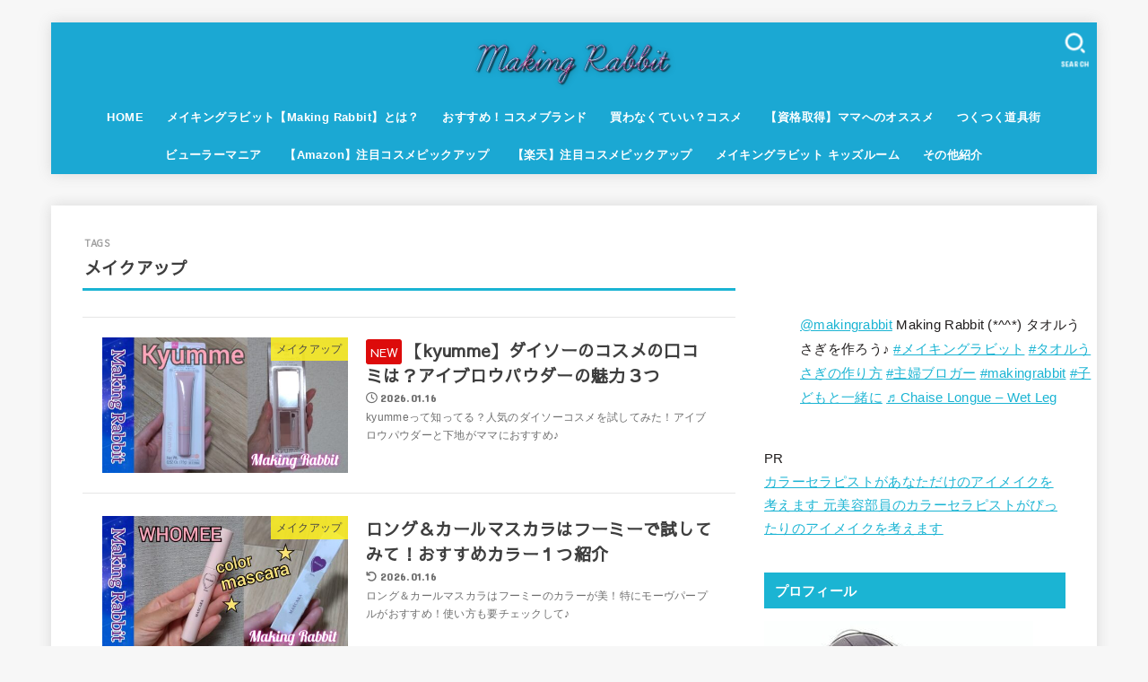

--- FILE ---
content_type: text/html; charset=UTF-8
request_url: https://making-rabbit294.com/blog/tag/%E3%83%A1%E3%82%A4%E3%82%AF%E3%82%A2%E3%83%83%E3%83%97/
body_size: 37166
content:
<!doctype html><html lang="ja"><head><meta charset="utf-8"><meta http-equiv="X-UA-Compatible" content="IE=edge"><meta name="HandheldFriendly" content="True"><meta name="MobileOptimized" content="320"><meta name="viewport" content="width=device-width, initial-scale=1.0, viewport-fit=cover"><link rel="pingback" href="https://making-rabbit294.com/xmlrpc.php"><meta name='robots' content='index, follow, max-image-preview:large, max-snippet:-1, max-video-preview:-1' /><title>メイクアップ アーカイブ - 主婦のためのアドバイスルーム Making Rabbit !!</title><link rel="canonical" href="https://making-rabbit294.com/blog/tag/メイクアップ/" /><link rel="next" href="https://making-rabbit294.com/blog/tag/%e3%83%a1%e3%82%a4%e3%82%af%e3%82%a2%e3%83%83%e3%83%97/page/2/" /><meta property="og:locale" content="ja_JP" /><meta property="og:type" content="article" /><meta property="og:title" content="メイクアップ アーカイブ - 主婦のためのアドバイスルーム Making Rabbit !!" /><meta property="og:url" content="https://making-rabbit294.com/blog/tag/メイクアップ/" /><meta property="og:site_name" content="主婦のためのアドバイスルーム Making Rabbit !!" /><meta name="twitter:card" content="summary_large_image" /> <script type="application/ld+json" class="yoast-schema-graph">{"@context":"https://schema.org","@graph":[{"@type":"CollectionPage","@id":"https://making-rabbit294.com/blog/tag/%e3%83%a1%e3%82%a4%e3%82%af%e3%82%a2%e3%83%83%e3%83%97/","url":"https://making-rabbit294.com/blog/tag/%e3%83%a1%e3%82%a4%e3%82%af%e3%82%a2%e3%83%83%e3%83%97/","name":"メイクアップ アーカイブ - 主婦のためのアドバイスルーム Making Rabbit !!","isPartOf":{"@id":"https://making-rabbit294.com/#website"},"primaryImageOfPage":{"@id":"https://making-rabbit294.com/blog/tag/%e3%83%a1%e3%82%a4%e3%82%af%e3%82%a2%e3%83%83%e3%83%97/#primaryimage"},"image":{"@id":"https://making-rabbit294.com/blog/tag/%e3%83%a1%e3%82%a4%e3%82%af%e3%82%a2%e3%83%83%e3%83%97/#primaryimage"},"thumbnailUrl":"https://making-rabbit294.com/wp-content/uploads/2026/01/Polish_20260116_125953131.jpg","breadcrumb":{"@id":"https://making-rabbit294.com/blog/tag/%e3%83%a1%e3%82%a4%e3%82%af%e3%82%a2%e3%83%83%e3%83%97/#breadcrumb"},"inLanguage":"ja"},{"@type":"ImageObject","inLanguage":"ja","@id":"https://making-rabbit294.com/blog/tag/%e3%83%a1%e3%82%a4%e3%82%af%e3%82%a2%e3%83%83%e3%83%97/#primaryimage","url":"https://making-rabbit294.com/wp-content/uploads/2026/01/Polish_20260116_125953131.jpg","contentUrl":"https://making-rabbit294.com/wp-content/uploads/2026/01/Polish_20260116_125953131.jpg","width":1708,"height":943},{"@type":"BreadcrumbList","@id":"https://making-rabbit294.com/blog/tag/%e3%83%a1%e3%82%a4%e3%82%af%e3%82%a2%e3%83%83%e3%83%97/#breadcrumb","itemListElement":[{"@type":"ListItem","position":1,"name":"ホーム","item":"https://making-rabbit294.com/"},{"@type":"ListItem","position":2,"name":"メイクアップ"}]},{"@type":"WebSite","@id":"https://making-rabbit294.com/#website","url":"https://making-rabbit294.com/","name":"主婦のコレカラ Making Rabbit !!","description":"主婦の笑顔あふれる素敵なミライ","publisher":{"@id":"https://making-rabbit294.com/#/schema/person/498f9d724388a22b0ccbef0f4cd6ff2e"},"potentialAction":[{"@type":"SearchAction","target":{"@type":"EntryPoint","urlTemplate":"https://making-rabbit294.com/?s={search_term_string}"},"query-input":{"@type":"PropertyValueSpecification","valueRequired":true,"valueName":"search_term_string"}}],"inLanguage":"ja"},{"@type":["Person","Organization"],"@id":"https://making-rabbit294.com/#/schema/person/498f9d724388a22b0ccbef0f4cd6ff2e","name":"2929sabo10","image":{"@type":"ImageObject","inLanguage":"ja","@id":"https://making-rabbit294.com/#/schema/person/image/","url":"https://making-rabbit294.com/wp-content/uploads/2021/08/cropped-cooltext390450143062557.png","contentUrl":"https://making-rabbit294.com/wp-content/uploads/2021/08/cropped-cooltext390450143062557.png","width":471,"height":121,"caption":"2929sabo10"},"logo":{"@id":"https://making-rabbit294.com/#/schema/person/image/"},"sameAs":["http://making-rabbit294.com"]}]}</script> <link rel='dns-prefetch' href='//fonts.googleapis.com' /><link rel='dns-prefetch' href='//cdnjs.cloudflare.com' /><link rel='dns-prefetch' href='//www.googletagmanager.com' /><link rel='dns-prefetch' href='//pagead2.googlesyndication.com' /><link rel="alternate" type="application/rss+xml" title="主婦のためのアドバイスルーム Making Rabbit !! &raquo; フィード" href="https://making-rabbit294.com/feed/" /><link rel="alternate" type="application/rss+xml" title="主婦のためのアドバイスルーム Making Rabbit !! &raquo; コメントフィード" href="https://making-rabbit294.com/comments/feed/" /><link rel="alternate" type="application/rss+xml" title="主婦のためのアドバイスルーム Making Rabbit !! &raquo; メイクアップ タグのフィード" href="https://making-rabbit294.com/blog/tag/%e3%83%a1%e3%82%a4%e3%82%af%e3%82%a2%e3%83%83%e3%83%97/feed/" /><style id='wp-img-auto-sizes-contain-inline-css' type='text/css'>img:is([sizes=auto i],[sizes^="auto," i]){contain-intrinsic-size:3000px 1500px}
/*# sourceURL=wp-img-auto-sizes-contain-inline-css */</style><style id='wp-emoji-styles-inline-css' type='text/css'>img.wp-smiley, img.emoji {
		display: inline !important;
		border: none !important;
		box-shadow: none !important;
		height: 1em !important;
		width: 1em !important;
		margin: 0 0.07em !important;
		vertical-align: -0.1em !important;
		background: none !important;
		padding: 0 !important;
	}
/*# sourceURL=wp-emoji-styles-inline-css */</style><style id='wp-block-library-inline-css' type='text/css'>:root{--wp-block-synced-color:#7a00df;--wp-block-synced-color--rgb:122,0,223;--wp-bound-block-color:var(--wp-block-synced-color);--wp-editor-canvas-background:#ddd;--wp-admin-theme-color:#007cba;--wp-admin-theme-color--rgb:0,124,186;--wp-admin-theme-color-darker-10:#006ba1;--wp-admin-theme-color-darker-10--rgb:0,107,160.5;--wp-admin-theme-color-darker-20:#005a87;--wp-admin-theme-color-darker-20--rgb:0,90,135;--wp-admin-border-width-focus:2px}@media (min-resolution:192dpi){:root{--wp-admin-border-width-focus:1.5px}}.wp-element-button{cursor:pointer}:root .has-very-light-gray-background-color{background-color:#eee}:root .has-very-dark-gray-background-color{background-color:#313131}:root .has-very-light-gray-color{color:#eee}:root .has-very-dark-gray-color{color:#313131}:root .has-vivid-green-cyan-to-vivid-cyan-blue-gradient-background{background:linear-gradient(135deg,#00d084,#0693e3)}:root .has-purple-crush-gradient-background{background:linear-gradient(135deg,#34e2e4,#4721fb 50%,#ab1dfe)}:root .has-hazy-dawn-gradient-background{background:linear-gradient(135deg,#faaca8,#dad0ec)}:root .has-subdued-olive-gradient-background{background:linear-gradient(135deg,#fafae1,#67a671)}:root .has-atomic-cream-gradient-background{background:linear-gradient(135deg,#fdd79a,#004a59)}:root .has-nightshade-gradient-background{background:linear-gradient(135deg,#330968,#31cdcf)}:root .has-midnight-gradient-background{background:linear-gradient(135deg,#020381,#2874fc)}:root{--wp--preset--font-size--normal:16px;--wp--preset--font-size--huge:42px}.has-regular-font-size{font-size:1em}.has-larger-font-size{font-size:2.625em}.has-normal-font-size{font-size:var(--wp--preset--font-size--normal)}.has-huge-font-size{font-size:var(--wp--preset--font-size--huge)}.has-text-align-center{text-align:center}.has-text-align-left{text-align:left}.has-text-align-right{text-align:right}.has-fit-text{white-space:nowrap!important}#end-resizable-editor-section{display:none}.aligncenter{clear:both}.items-justified-left{justify-content:flex-start}.items-justified-center{justify-content:center}.items-justified-right{justify-content:flex-end}.items-justified-space-between{justify-content:space-between}.screen-reader-text{border:0;clip-path:inset(50%);height:1px;margin:-1px;overflow:hidden;padding:0;position:absolute;width:1px;word-wrap:normal!important}.screen-reader-text:focus{background-color:#ddd;clip-path:none;color:#444;display:block;font-size:1em;height:auto;left:5px;line-height:normal;padding:15px 23px 14px;text-decoration:none;top:5px;width:auto;z-index:100000}html :where(.has-border-color){border-style:solid}html :where([style*=border-top-color]){border-top-style:solid}html :where([style*=border-right-color]){border-right-style:solid}html :where([style*=border-bottom-color]){border-bottom-style:solid}html :where([style*=border-left-color]){border-left-style:solid}html :where([style*=border-width]){border-style:solid}html :where([style*=border-top-width]){border-top-style:solid}html :where([style*=border-right-width]){border-right-style:solid}html :where([style*=border-bottom-width]){border-bottom-style:solid}html :where([style*=border-left-width]){border-left-style:solid}html :where(img[class*=wp-image-]){height:auto;max-width:100%}:where(figure){margin:0 0 1em}html :where(.is-position-sticky){--wp-admin--admin-bar--position-offset:var(--wp-admin--admin-bar--height,0px)}@media screen and (max-width:600px){html :where(.is-position-sticky){--wp-admin--admin-bar--position-offset:0px}}

/*# sourceURL=wp-block-library-inline-css */</style><style id='wp-block-archives-inline-css' type='text/css'>.wp-block-archives{box-sizing:border-box}.wp-block-archives-dropdown label{display:block}
/*# sourceURL=https://making-rabbit294.com/wp-includes/blocks/archives/style.min.css */</style><style id='wp-block-categories-inline-css' type='text/css'>.wp-block-categories{box-sizing:border-box}.wp-block-categories.alignleft{margin-right:2em}.wp-block-categories.alignright{margin-left:2em}.wp-block-categories.wp-block-categories-dropdown.aligncenter{text-align:center}.wp-block-categories .wp-block-categories__label{display:block;width:100%}
/*# sourceURL=https://making-rabbit294.com/wp-includes/blocks/categories/style.min.css */</style><style id='wp-block-heading-inline-css' type='text/css'>h1:where(.wp-block-heading).has-background,h2:where(.wp-block-heading).has-background,h3:where(.wp-block-heading).has-background,h4:where(.wp-block-heading).has-background,h5:where(.wp-block-heading).has-background,h6:where(.wp-block-heading).has-background{padding:1.25em 2.375em}h1.has-text-align-left[style*=writing-mode]:where([style*=vertical-lr]),h1.has-text-align-right[style*=writing-mode]:where([style*=vertical-rl]),h2.has-text-align-left[style*=writing-mode]:where([style*=vertical-lr]),h2.has-text-align-right[style*=writing-mode]:where([style*=vertical-rl]),h3.has-text-align-left[style*=writing-mode]:where([style*=vertical-lr]),h3.has-text-align-right[style*=writing-mode]:where([style*=vertical-rl]),h4.has-text-align-left[style*=writing-mode]:where([style*=vertical-lr]),h4.has-text-align-right[style*=writing-mode]:where([style*=vertical-rl]),h5.has-text-align-left[style*=writing-mode]:where([style*=vertical-lr]),h5.has-text-align-right[style*=writing-mode]:where([style*=vertical-rl]),h6.has-text-align-left[style*=writing-mode]:where([style*=vertical-lr]),h6.has-text-align-right[style*=writing-mode]:where([style*=vertical-rl]){rotate:180deg}
/*# sourceURL=https://making-rabbit294.com/wp-includes/blocks/heading/style.min.css */</style><style id='wp-block-latest-comments-inline-css' type='text/css'>ol.wp-block-latest-comments{box-sizing:border-box;margin-left:0}:where(.wp-block-latest-comments:not([style*=line-height] .wp-block-latest-comments__comment)){line-height:1.1}:where(.wp-block-latest-comments:not([style*=line-height] .wp-block-latest-comments__comment-excerpt p)){line-height:1.8}.has-dates :where(.wp-block-latest-comments:not([style*=line-height])),.has-excerpts :where(.wp-block-latest-comments:not([style*=line-height])){line-height:1.5}.wp-block-latest-comments .wp-block-latest-comments{padding-left:0}.wp-block-latest-comments__comment{list-style:none;margin-bottom:1em}.has-avatars .wp-block-latest-comments__comment{list-style:none;min-height:2.25em}.has-avatars .wp-block-latest-comments__comment .wp-block-latest-comments__comment-excerpt,.has-avatars .wp-block-latest-comments__comment .wp-block-latest-comments__comment-meta{margin-left:3.25em}.wp-block-latest-comments__comment-excerpt p{font-size:.875em;margin:.36em 0 1.4em}.wp-block-latest-comments__comment-date{display:block;font-size:.75em}.wp-block-latest-comments .avatar,.wp-block-latest-comments__comment-avatar{border-radius:1.5em;display:block;float:left;height:2.5em;margin-right:.75em;width:2.5em}.wp-block-latest-comments[class*=-font-size] a,.wp-block-latest-comments[style*=font-size] a{font-size:inherit}
/*# sourceURL=https://making-rabbit294.com/wp-includes/blocks/latest-comments/style.min.css */</style><style id='wp-block-search-inline-css' type='text/css'>.wp-block-search__button{margin-left:10px;word-break:normal}.wp-block-search__button.has-icon{line-height:0}.wp-block-search__button svg{height:1.25em;min-height:24px;min-width:24px;width:1.25em;fill:currentColor;vertical-align:text-bottom}:where(.wp-block-search__button){border:1px solid #ccc;padding:6px 10px}.wp-block-search__inside-wrapper{display:flex;flex:auto;flex-wrap:nowrap;max-width:100%}.wp-block-search__label{width:100%}.wp-block-search.wp-block-search__button-only .wp-block-search__button{box-sizing:border-box;display:flex;flex-shrink:0;justify-content:center;margin-left:0;max-width:100%}.wp-block-search.wp-block-search__button-only .wp-block-search__inside-wrapper{min-width:0!important;transition-property:width}.wp-block-search.wp-block-search__button-only .wp-block-search__input{flex-basis:100%;transition-duration:.3s}.wp-block-search.wp-block-search__button-only.wp-block-search__searchfield-hidden,.wp-block-search.wp-block-search__button-only.wp-block-search__searchfield-hidden .wp-block-search__inside-wrapper{overflow:hidden}.wp-block-search.wp-block-search__button-only.wp-block-search__searchfield-hidden .wp-block-search__input{border-left-width:0!important;border-right-width:0!important;flex-basis:0;flex-grow:0;margin:0;min-width:0!important;padding-left:0!important;padding-right:0!important;width:0!important}:where(.wp-block-search__input){appearance:none;border:1px solid #949494;flex-grow:1;font-family:inherit;font-size:inherit;font-style:inherit;font-weight:inherit;letter-spacing:inherit;line-height:inherit;margin-left:0;margin-right:0;min-width:3rem;padding:8px;text-decoration:unset!important;text-transform:inherit}:where(.wp-block-search__button-inside .wp-block-search__inside-wrapper){background-color:#fff;border:1px solid #949494;box-sizing:border-box;padding:4px}:where(.wp-block-search__button-inside .wp-block-search__inside-wrapper) .wp-block-search__input{border:none;border-radius:0;padding:0 4px}:where(.wp-block-search__button-inside .wp-block-search__inside-wrapper) .wp-block-search__input:focus{outline:none}:where(.wp-block-search__button-inside .wp-block-search__inside-wrapper) :where(.wp-block-search__button){padding:4px 8px}.wp-block-search.aligncenter .wp-block-search__inside-wrapper{margin:auto}.wp-block[data-align=right] .wp-block-search.wp-block-search__button-only .wp-block-search__inside-wrapper{float:right}
/*# sourceURL=https://making-rabbit294.com/wp-includes/blocks/search/style.min.css */</style><style id='wp-block-group-inline-css' type='text/css'>.wp-block-group{box-sizing:border-box}:where(.wp-block-group.wp-block-group-is-layout-constrained){position:relative}
/*# sourceURL=https://making-rabbit294.com/wp-includes/blocks/group/style.min.css */</style><style id='global-styles-inline-css' type='text/css'>:root{--wp--preset--aspect-ratio--square: 1;--wp--preset--aspect-ratio--4-3: 4/3;--wp--preset--aspect-ratio--3-4: 3/4;--wp--preset--aspect-ratio--3-2: 3/2;--wp--preset--aspect-ratio--2-3: 2/3;--wp--preset--aspect-ratio--16-9: 16/9;--wp--preset--aspect-ratio--9-16: 9/16;--wp--preset--color--black: #000;--wp--preset--color--cyan-bluish-gray: #abb8c3;--wp--preset--color--white: #fff;--wp--preset--color--pale-pink: #f78da7;--wp--preset--color--vivid-red: #cf2e2e;--wp--preset--color--luminous-vivid-orange: #ff6900;--wp--preset--color--luminous-vivid-amber: #fcb900;--wp--preset--color--light-green-cyan: #7bdcb5;--wp--preset--color--vivid-green-cyan: #00d084;--wp--preset--color--pale-cyan-blue: #8ed1fc;--wp--preset--color--vivid-cyan-blue: #0693e3;--wp--preset--color--vivid-purple: #9b51e0;--wp--preset--color--stk-palette-one: var(--stk-palette-color1);--wp--preset--color--stk-palette-two: var(--stk-palette-color2);--wp--preset--color--stk-palette-three: var(--stk-palette-color3);--wp--preset--color--stk-palette-four: var(--stk-palette-color4);--wp--preset--color--stk-palette-five: var(--stk-palette-color5);--wp--preset--color--stk-palette-six: var(--stk-palette-color6);--wp--preset--color--stk-palette-seven: var(--stk-palette-color7);--wp--preset--color--stk-palette-eight: var(--stk-palette-color8);--wp--preset--color--stk-palette-nine: var(--stk-palette-color9);--wp--preset--color--stk-palette-ten: var(--stk-palette-color10);--wp--preset--color--mainttlbg: var(--main-ttl-bg);--wp--preset--color--mainttltext: var(--main-ttl-color);--wp--preset--color--stkeditorcolor-one: var(--stk-editor-color1);--wp--preset--color--stkeditorcolor-two: var(--stk-editor-color2);--wp--preset--color--stkeditorcolor-three: var(--stk-editor-color3);--wp--preset--gradient--vivid-cyan-blue-to-vivid-purple: linear-gradient(135deg,rgb(6,147,227) 0%,rgb(155,81,224) 100%);--wp--preset--gradient--light-green-cyan-to-vivid-green-cyan: linear-gradient(135deg,rgb(122,220,180) 0%,rgb(0,208,130) 100%);--wp--preset--gradient--luminous-vivid-amber-to-luminous-vivid-orange: linear-gradient(135deg,rgb(252,185,0) 0%,rgb(255,105,0) 100%);--wp--preset--gradient--luminous-vivid-orange-to-vivid-red: linear-gradient(135deg,rgb(255,105,0) 0%,rgb(207,46,46) 100%);--wp--preset--gradient--very-light-gray-to-cyan-bluish-gray: linear-gradient(135deg,rgb(238,238,238) 0%,rgb(169,184,195) 100%);--wp--preset--gradient--cool-to-warm-spectrum: linear-gradient(135deg,rgb(74,234,220) 0%,rgb(151,120,209) 20%,rgb(207,42,186) 40%,rgb(238,44,130) 60%,rgb(251,105,98) 80%,rgb(254,248,76) 100%);--wp--preset--gradient--blush-light-purple: linear-gradient(135deg,rgb(255,206,236) 0%,rgb(152,150,240) 100%);--wp--preset--gradient--blush-bordeaux: linear-gradient(135deg,rgb(254,205,165) 0%,rgb(254,45,45) 50%,rgb(107,0,62) 100%);--wp--preset--gradient--luminous-dusk: linear-gradient(135deg,rgb(255,203,112) 0%,rgb(199,81,192) 50%,rgb(65,88,208) 100%);--wp--preset--gradient--pale-ocean: linear-gradient(135deg,rgb(255,245,203) 0%,rgb(182,227,212) 50%,rgb(51,167,181) 100%);--wp--preset--gradient--electric-grass: linear-gradient(135deg,rgb(202,248,128) 0%,rgb(113,206,126) 100%);--wp--preset--gradient--midnight: linear-gradient(135deg,rgb(2,3,129) 0%,rgb(40,116,252) 100%);--wp--preset--font-size--small: 13px;--wp--preset--font-size--medium: 20px;--wp--preset--font-size--large: 36px;--wp--preset--font-size--x-large: 42px;--wp--preset--spacing--20: 0.44rem;--wp--preset--spacing--30: 0.67rem;--wp--preset--spacing--40: 1rem;--wp--preset--spacing--50: 1.5rem;--wp--preset--spacing--60: 2.25rem;--wp--preset--spacing--70: 3.38rem;--wp--preset--spacing--80: 5.06rem;--wp--preset--shadow--natural: 6px 6px 9px rgba(0, 0, 0, 0.2);--wp--preset--shadow--deep: 12px 12px 50px rgba(0, 0, 0, 0.4);--wp--preset--shadow--sharp: 6px 6px 0px rgba(0, 0, 0, 0.2);--wp--preset--shadow--outlined: 6px 6px 0px -3px rgb(255, 255, 255), 6px 6px rgb(0, 0, 0);--wp--preset--shadow--crisp: 6px 6px 0px rgb(0, 0, 0);}:where(.is-layout-flex){gap: 0.5em;}:where(.is-layout-grid){gap: 0.5em;}body .is-layout-flex{display: flex;}.is-layout-flex{flex-wrap: wrap;align-items: center;}.is-layout-flex > :is(*, div){margin: 0;}body .is-layout-grid{display: grid;}.is-layout-grid > :is(*, div){margin: 0;}:where(.wp-block-columns.is-layout-flex){gap: 2em;}:where(.wp-block-columns.is-layout-grid){gap: 2em;}:where(.wp-block-post-template.is-layout-flex){gap: 1.25em;}:where(.wp-block-post-template.is-layout-grid){gap: 1.25em;}.has-black-color{color: var(--wp--preset--color--black) !important;}.has-cyan-bluish-gray-color{color: var(--wp--preset--color--cyan-bluish-gray) !important;}.has-white-color{color: var(--wp--preset--color--white) !important;}.has-pale-pink-color{color: var(--wp--preset--color--pale-pink) !important;}.has-vivid-red-color{color: var(--wp--preset--color--vivid-red) !important;}.has-luminous-vivid-orange-color{color: var(--wp--preset--color--luminous-vivid-orange) !important;}.has-luminous-vivid-amber-color{color: var(--wp--preset--color--luminous-vivid-amber) !important;}.has-light-green-cyan-color{color: var(--wp--preset--color--light-green-cyan) !important;}.has-vivid-green-cyan-color{color: var(--wp--preset--color--vivid-green-cyan) !important;}.has-pale-cyan-blue-color{color: var(--wp--preset--color--pale-cyan-blue) !important;}.has-vivid-cyan-blue-color{color: var(--wp--preset--color--vivid-cyan-blue) !important;}.has-vivid-purple-color{color: var(--wp--preset--color--vivid-purple) !important;}.has-black-background-color{background-color: var(--wp--preset--color--black) !important;}.has-cyan-bluish-gray-background-color{background-color: var(--wp--preset--color--cyan-bluish-gray) !important;}.has-white-background-color{background-color: var(--wp--preset--color--white) !important;}.has-pale-pink-background-color{background-color: var(--wp--preset--color--pale-pink) !important;}.has-vivid-red-background-color{background-color: var(--wp--preset--color--vivid-red) !important;}.has-luminous-vivid-orange-background-color{background-color: var(--wp--preset--color--luminous-vivid-orange) !important;}.has-luminous-vivid-amber-background-color{background-color: var(--wp--preset--color--luminous-vivid-amber) !important;}.has-light-green-cyan-background-color{background-color: var(--wp--preset--color--light-green-cyan) !important;}.has-vivid-green-cyan-background-color{background-color: var(--wp--preset--color--vivid-green-cyan) !important;}.has-pale-cyan-blue-background-color{background-color: var(--wp--preset--color--pale-cyan-blue) !important;}.has-vivid-cyan-blue-background-color{background-color: var(--wp--preset--color--vivid-cyan-blue) !important;}.has-vivid-purple-background-color{background-color: var(--wp--preset--color--vivid-purple) !important;}.has-black-border-color{border-color: var(--wp--preset--color--black) !important;}.has-cyan-bluish-gray-border-color{border-color: var(--wp--preset--color--cyan-bluish-gray) !important;}.has-white-border-color{border-color: var(--wp--preset--color--white) !important;}.has-pale-pink-border-color{border-color: var(--wp--preset--color--pale-pink) !important;}.has-vivid-red-border-color{border-color: var(--wp--preset--color--vivid-red) !important;}.has-luminous-vivid-orange-border-color{border-color: var(--wp--preset--color--luminous-vivid-orange) !important;}.has-luminous-vivid-amber-border-color{border-color: var(--wp--preset--color--luminous-vivid-amber) !important;}.has-light-green-cyan-border-color{border-color: var(--wp--preset--color--light-green-cyan) !important;}.has-vivid-green-cyan-border-color{border-color: var(--wp--preset--color--vivid-green-cyan) !important;}.has-pale-cyan-blue-border-color{border-color: var(--wp--preset--color--pale-cyan-blue) !important;}.has-vivid-cyan-blue-border-color{border-color: var(--wp--preset--color--vivid-cyan-blue) !important;}.has-vivid-purple-border-color{border-color: var(--wp--preset--color--vivid-purple) !important;}.has-vivid-cyan-blue-to-vivid-purple-gradient-background{background: var(--wp--preset--gradient--vivid-cyan-blue-to-vivid-purple) !important;}.has-light-green-cyan-to-vivid-green-cyan-gradient-background{background: var(--wp--preset--gradient--light-green-cyan-to-vivid-green-cyan) !important;}.has-luminous-vivid-amber-to-luminous-vivid-orange-gradient-background{background: var(--wp--preset--gradient--luminous-vivid-amber-to-luminous-vivid-orange) !important;}.has-luminous-vivid-orange-to-vivid-red-gradient-background{background: var(--wp--preset--gradient--luminous-vivid-orange-to-vivid-red) !important;}.has-very-light-gray-to-cyan-bluish-gray-gradient-background{background: var(--wp--preset--gradient--very-light-gray-to-cyan-bluish-gray) !important;}.has-cool-to-warm-spectrum-gradient-background{background: var(--wp--preset--gradient--cool-to-warm-spectrum) !important;}.has-blush-light-purple-gradient-background{background: var(--wp--preset--gradient--blush-light-purple) !important;}.has-blush-bordeaux-gradient-background{background: var(--wp--preset--gradient--blush-bordeaux) !important;}.has-luminous-dusk-gradient-background{background: var(--wp--preset--gradient--luminous-dusk) !important;}.has-pale-ocean-gradient-background{background: var(--wp--preset--gradient--pale-ocean) !important;}.has-electric-grass-gradient-background{background: var(--wp--preset--gradient--electric-grass) !important;}.has-midnight-gradient-background{background: var(--wp--preset--gradient--midnight) !important;}.has-small-font-size{font-size: var(--wp--preset--font-size--small) !important;}.has-medium-font-size{font-size: var(--wp--preset--font-size--medium) !important;}.has-large-font-size{font-size: var(--wp--preset--font-size--large) !important;}.has-x-large-font-size{font-size: var(--wp--preset--font-size--x-large) !important;}
/*# sourceURL=global-styles-inline-css */</style><style id='classic-theme-styles-inline-css' type='text/css'>/*! This file is auto-generated */
.wp-block-button__link{color:#fff;background-color:#32373c;border-radius:9999px;box-shadow:none;text-decoration:none;padding:calc(.667em + 2px) calc(1.333em + 2px);font-size:1.125em}.wp-block-file__button{background:#32373c;color:#fff;text-decoration:none}
/*# sourceURL=/wp-includes/css/classic-themes.min.css */</style><link rel='stylesheet' id='contact-form-7-css' href='https://making-rabbit294.com/wp-content/cache/autoptimize/autoptimize_single_3fd2afa98866679439097f4ab102fe0a.php?ver=6.0.6' type='text/css' media='all' /><link rel='stylesheet' id='wp-polls-css' href='https://making-rabbit294.com/wp-content/cache/autoptimize/autoptimize_single_e619fed4db9cedec2065f006d5b63713.php?ver=2.77.3' type='text/css' media='all' /><style id='wp-polls-inline-css' type='text/css'>.wp-polls .pollbar {
	margin: 1px;
	font-size: 6px;
	line-height: 8px;
	height: 8px;
	background: #ffb6c1;
	border: 1px solid #696969;
}

/*# sourceURL=wp-polls-inline-css */</style><link rel='stylesheet' id='ez-toc-css' href='https://making-rabbit294.com/wp-content/plugins/easy-table-of-contents/assets/css/screen.min.css?ver=2.0.80' type='text/css' media='all' /><style id='ez-toc-inline-css' type='text/css'>div#ez-toc-container .ez-toc-title {font-size: 120%;}div#ez-toc-container .ez-toc-title {font-weight: 500;}div#ez-toc-container ul li , div#ez-toc-container ul li a {font-size: 95%;}div#ez-toc-container ul li , div#ez-toc-container ul li a {font-weight: 500;}div#ez-toc-container nav ul ul li {font-size: 90%;}.ez-toc-box-title {font-weight: bold; margin-bottom: 10px; text-align: center; text-transform: uppercase; letter-spacing: 1px; color: #666; padding-bottom: 5px;position:absolute;top:-4%;left:5%;background-color: inherit;transition: top 0.3s ease;}.ez-toc-box-title.toc-closed {top:-25%;}
.ez-toc-container-direction {direction: ltr;}.ez-toc-counter ul{counter-reset: item ;}.ez-toc-counter nav ul li a::before {content: counters(item, '.', decimal) '. ';display: inline-block;counter-increment: item;flex-grow: 0;flex-shrink: 0;margin-right: .2em; float: left; }.ez-toc-widget-direction {direction: ltr;}.ez-toc-widget-container ul{counter-reset: item ;}.ez-toc-widget-container nav ul li a::before {content: counters(item, '.', decimal) '. ';display: inline-block;counter-increment: item;flex-grow: 0;flex-shrink: 0;margin-right: .2em; float: left; }
/*# sourceURL=ez-toc-inline-css */</style><link rel='stylesheet' id='stk_style-css' href='https://making-rabbit294.com/wp-content/cache/autoptimize/autoptimize_single_d4631e925a9e64dfa6ea12f9aa9d0d97.php?ver=5.11.3' type='text/css' media='all' /><style id='stk_style-inline-css' type='text/css'>:root{--stk-base-font-family:"游ゴシック","Yu Gothic","游ゴシック体","YuGothic","Hiragino Kaku Gothic ProN",Meiryo,sans-serif;--stk-base-font-size-pc:103%;--stk-base-font-size-sp:103%;--stk-font-weight:400;--stk-font-awesome-free:"Font Awesome 6 Free";--stk-font-awesome-brand:"Font Awesome 6 Brands";--wp--preset--font-size--medium:clamp(1.2em,2.5vw,20px);--wp--preset--font-size--large:clamp(1.5em,4.5vw,36px);--wp--preset--font-size--x-large:clamp(1.9em,5.25vw,42px);--wp--style--gallery-gap-default:.5em;--stk-flex-style:flex-start;--stk-wrap-width:1166px;--stk-wide-width:980px;--stk-main-width:728px;--stk-side-margin:32px;--stk-post-thumb-ratio:16/10;--stk-post-title-font_size:clamp(1.4em,4vw,1.9em);--stk-h1-font_size:clamp(1.4em,4vw,1.9em);--stk-h2-font_size:clamp(1.2em,2.6vw,1.3em);--stk-h2-normal-font_size:125%;--stk-h3-font_size:clamp(1.1em,2.3vw,1.15em);--stk-h4-font_size:105%;--stk-h5-font_size:100%;--stk-line_height:1.8;--stk-heading-line_height:1.5;--stk-heading-margin_top:2em;--stk-heading-margin_bottom:1em;--stk-margin:1.6em;--stk-h2-margin-rl:-2vw;--stk-el-margin-rl:-4vw;--stk-list-icon-size:1.8em;--stk-list-item-margin:.7em;--stk-list-margin:1em;--stk-h2-border_radius:3px;--stk-h2-border_width:4px;--stk-h3-border_width:4px;--stk-h4-border_width:4px;--stk-wttl-border_radius:0;--stk-wttl-border_width:2px;--stk-supplement-border_radius:4px;--stk-supplement-border_width:2px;--stk-supplement-sat:82%;--stk-supplement-lig:86%;--stk-box-border_radius:4px;--stk-box-border_width:2px;--stk-btn-border_radius:3px;--stk-btn-border_width:2px;--stk-post-radius:0;--stk-postlist-radius:0;--stk-cardlist-radius:0;--stk-shadow-s:1px 2px 10px rgba(0,0,0,.2);--stk-shadow-l:5px 10px 20px rgba(0,0,0,.2);--main-text-color:#3E3E3E;--main-link-color:#1bb4d3;--main-link-color-hover:#E69B9B;--main-ttl-bg:#1bb4d3;--main-ttl-bg-rgba:rgba(27,180,211,.1);--main-ttl-color:#fff;--header-bg:#1ba8d3;--header-bg-overlay:#0ea3c9;--header-logo-color:#ee2;--header-text-color:#fff;--inner-content-bg:#fff;--label-bg:#fcee21;--label-text-color:#3e3e3e;--slider-text-color:#444;--side-text-color:#211e1e;--footer-bg:#666;--footer-text-color:#CACACA;--footer-link-color:#f7f7f7;--new-mark-bg:#dd0b0b;--oc-box-blue:#19b4ce;--oc-box-blue-inner:#d4f3ff;--oc-box-red:#ee5656;--oc-box-red-inner:#feeeed;--oc-box-yellow:#f7cf2e;--oc-box-yellow-inner:#fffae2;--oc-box-green:#39cd75;--oc-box-green-inner:#e8fbf0;--oc-box-pink:#f7b2b2;--oc-box-pink-inner:#fee;--oc-box-gray:#9c9c9c;--oc-box-gray-inner:#f5f5f5;--oc-box-black:#313131;--oc-box-black-inner:#404040;--oc-btn-rich_yellow:#f7cf2e;--oc-btn-rich_yellow-sdw:rgba(222,182,21,1);--oc-btn-rich_pink:#ee5656;--oc-btn-rich_pink-sdw:rgba(213,61,61,1);--oc-btn-rich_orange:#ef9b2f;--oc-btn-rich_orange-sdw:rgba(214,130,22,1);--oc-btn-rich_green:#39cd75;--oc-btn-rich_green-sdw:rgba(32,180,92,1);--oc-btn-rich_blue:#19b4ce;--oc-btn-rich_blue-sdw:rgba(0,155,181,1);--oc-base-border-color:rgba(125,125,125,.3);--oc-has-background-basic-padding:1.1em;--stk-maker-yellow:#ff6;--stk-maker-pink:#ffd5d5;--stk-maker-blue:#b5dfff;--stk-maker-green:#cff7c7;--stk-caption-font-size:11px;--stk-palette-color1:#abb8c3;--stk-palette-color2:#f78da7;--stk-palette-color3:#cf2e2e;--stk-palette-color4:#ff6900;--stk-palette-color5:#fcb900;--stk-palette-color6:#7bdcb5;--stk-palette-color7:#00d084;--stk-palette-color8:#8ed1fc;--stk-palette-color9:#0693e3;--stk-palette-color10:#9b51e0;--stk-editor-color1:#1bb4d3;--stk-editor-color2:#f55e5e;--stk-editor-color3:#ee2;--stk-editor-color1-rgba:rgba(27,180,211,.1);--stk-editor-color2-rgba:rgba(245,94,94,.1);--stk-editor-color3-rgba:rgba(238,238,34,.1)}
#ez-toc-container li:before{content:none}#ez-toc-container{font-size:95%;width:100%!important;padding:1.2em;border:5px solid rgba(100,100,100,.2);border-radius:0;background:inherit;margin-bottom:var(--stk-margin,2em);box-shadow:none}#ez-toc-container ul li{margin:var(--stk-list-item-margin,.7em) 0;font-size:100%!important;font-weight:bold!important;line-height:var(--stk-line_height,1.8)}#ez-toc-container li:last-child{margin-bottom:0}#ez-toc-container li li{font-weight:normal!important;margin:.5em 0}#ez-toc-container ul.ez-toc-list li a::before{display:inline-block;content:counters(item,".",decimal);font-weight:bold;font-size:75%;background-color:var(--main-ttl-bg);color:var(--main-ttl-color);min-width:2.1em;height:2.1em;line-height:2.1;text-align:center;border-radius:1em;margin-right:.3em;padding:0 7px;transform:scale(.9)}#ez-toc-container a{color:inherit!important;text-decoration:none}#ez-toc-container a:hover{text-decoration:underline}#ez-toc-container .ez-toc-title{font-size:100%!important;font-weight:bold!important}#ez-toc-container .ez-toc-title::before{display:inline-block;font-family:var(--stk-font-awesome-free,"Font Awesome 5 Free");font-weight:900;content:"\f03a";margin-right:.8em;margin-left:.4em;transform:scale(1.4);color:var(--main-ttl-bg)}#ez-toc-container .ez-toc-list{max-width:580px;margin-left:auto;margin-right:auto}@media only screen and (max-width:480px){#ez-toc-container{font-size:90%}}
/*# sourceURL=stk_style-inline-css */</style><link rel='stylesheet' id='stk_child-style-css' href='https://making-rabbit294.com/wp-content/cache/autoptimize/autoptimize_single_b15f6c956fcd831ec6af00c162fad377.php' type='text/css' media='all' /><link rel='stylesheet' id='gf_font-css' href='https://fonts.googleapis.com/css?family=Concert+One&#038;display=swap' type='text/css' media='all' /><style id='gf_font-inline-css' type='text/css'>.gf {font-family: "Concert One", "游ゴシック", "Yu Gothic", "游ゴシック体", "YuGothic", "Hiragino Kaku Gothic ProN", Meiryo, sans-serif;}
/*# sourceURL=gf_font-inline-css */</style><link rel='stylesheet' id='fontawesome-css' href='https://cdnjs.cloudflare.com/ajax/libs/font-awesome/6.7.2/css/all.min.css' type='text/css' media='all' /><style id='akismet-widget-style-inline-css' type='text/css'>.a-stats {
				--akismet-color-mid-green: #357b49;
				--akismet-color-white: #fff;
				--akismet-color-light-grey: #f6f7f7;

				max-width: 350px;
				width: auto;
			}

			.a-stats * {
				all: unset;
				box-sizing: border-box;
			}

			.a-stats strong {
				font-weight: 600;
			}

			.a-stats a.a-stats__link,
			.a-stats a.a-stats__link:visited,
			.a-stats a.a-stats__link:active {
				background: var(--akismet-color-mid-green);
				border: none;
				box-shadow: none;
				border-radius: 8px;
				color: var(--akismet-color-white);
				cursor: pointer;
				display: block;
				font-family: -apple-system, BlinkMacSystemFont, 'Segoe UI', 'Roboto', 'Oxygen-Sans', 'Ubuntu', 'Cantarell', 'Helvetica Neue', sans-serif;
				font-weight: 500;
				padding: 12px;
				text-align: center;
				text-decoration: none;
				transition: all 0.2s ease;
			}

			/* Extra specificity to deal with TwentyTwentyOne focus style */
			.widget .a-stats a.a-stats__link:focus {
				background: var(--akismet-color-mid-green);
				color: var(--akismet-color-white);
				text-decoration: none;
			}

			.a-stats a.a-stats__link:hover {
				filter: brightness(110%);
				box-shadow: 0 4px 12px rgba(0, 0, 0, 0.06), 0 0 2px rgba(0, 0, 0, 0.16);
			}

			.a-stats .count {
				color: var(--akismet-color-white);
				display: block;
				font-size: 1.5em;
				line-height: 1.4;
				padding: 0 13px;
				white-space: nowrap;
			}
		
/*# sourceURL=akismet-widget-style-inline-css */</style> <script type="text/javascript" src="https://making-rabbit294.com/wp-includes/js/jquery/jquery.min.js?ver=3.7.1" id="jquery-core-js"></script> <script defer type="text/javascript" src="https://making-rabbit294.com/wp-includes/js/jquery/jquery-migrate.min.js?ver=3.4.1" id="jquery-migrate-js"></script> <script defer id="jquery-js-after" src="[data-uri]"></script> <link rel="https://api.w.org/" href="https://making-rabbit294.com/wp-json/" /><link rel="alternate" title="JSON" type="application/json" href="https://making-rabbit294.com/wp-json/wp/v2/tags/76" /><link rel="EditURI" type="application/rsd+xml" title="RSD" href="https://making-rabbit294.com/xmlrpc.php?rsd" /><link rel="preconnect" href="https://fonts.googleapis.com"><link rel="preconnect" href="https://fonts.gstatic.com"><link href='https://fonts.googleapis.com/css2?display=swap&family=Sawarabi+Gothic' rel='stylesheet'><meta name="generator" content="Site Kit by Google 1.170.0" /><meta name="google-adsense-platform-account" content="ca-host-pub-2644536267352236"><meta name="google-adsense-platform-domain" content="sitekit.withgoogle.com">  <script type="text/javascript" async="async" src="https://pagead2.googlesyndication.com/pagead/js/adsbygoogle.js?client=ca-pub-2610169290290660&amp;host=ca-host-pub-2644536267352236" crossorigin="anonymous"></script> <link rel="icon" href="https://making-rabbit294.com/wp-content/uploads/2024/12/cropped-1000032927-32x32.png" sizes="32x32" /><link rel="icon" href="https://making-rabbit294.com/wp-content/uploads/2024/12/cropped-1000032927-192x192.png" sizes="192x192" /><link rel="apple-touch-icon" href="https://making-rabbit294.com/wp-content/uploads/2024/12/cropped-1000032927-180x180.png" /><meta name="msapplication-TileImage" content="https://making-rabbit294.com/wp-content/uploads/2024/12/cropped-1000032927-270x270.png" /> <script defer src="https://www.googletagmanager.com/gtag/js?id=G-ZMQYE4LRXT"></script> <script defer src="[data-uri]"></script> <style id="egf-frontend-styles" type="text/css">p {} h1 {font-family: 'Sawarabi Gothic', sans-serif;font-style: normal;} h2 {font-family: 'Sawarabi Gothic', sans-serif;font-style: normal;} h3 {font-family: 'Sawarabi Gothic', sans-serif;font-style: normal;} h4 {font-family: 'Sawarabi Gothic', sans-serif;font-style: normal;} h5 {font-family: 'Sawarabi Gothic', sans-serif;font-style: normal;} h6 {}</style></head><body class="archive tag tag-76 wp-custom-logo wp-embed-responsive wp-theme-jstork19 wp-child-theme-jstork19_custom h_layout_pc_center_normal h_layout_sp_center"> <svg aria-hidden="true" xmlns="http://www.w3.org/2000/svg" width="0" height="0" focusable="false" role="none" style="visibility: hidden; position: absolute; left: -9999px; overflow: hidden;"><defs><symbol id="svgicon_search_btn" viewBox="0 0 50 50"><path d="M44.35,48.52l-4.95-4.95c-1.17-1.17-1.17-3.07,0-4.24l0,0c1.17-1.17,3.07-1.17,4.24,0l4.95,4.95c1.17,1.17,1.17,3.07,0,4.24 l0,0C47.42,49.7,45.53,49.7,44.35,48.52z"/><path d="M22.81,7c8.35,0,15.14,6.79,15.14,15.14s-6.79,15.14-15.14,15.14S7.67,30.49,7.67,22.14S14.46,7,22.81,7 M22.81,1 C11.13,1,1.67,10.47,1.67,22.14s9.47,21.14,21.14,21.14s21.14-9.47,21.14-21.14S34.49,1,22.81,1L22.81,1z"/></symbol><symbol id="svgicon_nav_btn" viewBox="0 0 50 50"><path d="M45.1,46.5H4.9c-1.6,0-2.9-1.3-2.9-2.9v-0.2c0-1.6,1.3-2.9,2.9-2.9h40.2c1.6,0,2.9,1.3,2.9,2.9v0.2 C48,45.2,46.7,46.5,45.1,46.5z"/><path d="M45.1,28.5H4.9c-1.6,0-2.9-1.3-2.9-2.9v-0.2c0-1.6,1.3-2.9,2.9-2.9h40.2c1.6,0,2.9,1.3,2.9,2.9v0.2 C48,27.2,46.7,28.5,45.1,28.5z"/><path d="M45.1,10.5H4.9C3.3,10.5,2,9.2,2,7.6V7.4c0-1.6,1.3-2.9,2.9-2.9h40.2c1.6,0,2.9,1.3,2.9,2.9v0.2 C48,9.2,46.7,10.5,45.1,10.5z"/></symbol><symbol id="stk-envelope-svg" viewBox="0 0 300 300"><path d="M300.03,81.5c0-30.25-24.75-55-55-55h-190c-30.25,0-55,24.75-55,55v140c0,30.25,24.75,55,55,55h190c30.25,0,55-24.75,55-55 V81.5z M37.4,63.87c4.75-4.75,11.01-7.37,17.63-7.37h190c6.62,0,12.88,2.62,17.63,7.37c4.75,4.75,7.37,11.01,7.37,17.63v5.56 c-0.32,0.2-0.64,0.41-0.95,0.64L160.2,169.61c-0.75,0.44-5.12,2.89-10.17,2.89c-4.99,0-9.28-2.37-10.23-2.94L30.99,87.7 c-0.31-0.23-0.63-0.44-0.95-0.64V81.5C30.03,74.88,32.65,68.62,37.4,63.87z M262.66,239.13c-4.75,4.75-11.01,7.37-17.63,7.37h-190 c-6.62,0-12.88-2.62-17.63-7.37c-4.75-4.75-7.37-11.01-7.37-17.63v-99.48l93.38,70.24c0.16,0.12,0.32,0.24,0.49,0.35 c1.17,0.81,11.88,7.88,26.13,7.88c14.25,0,24.96-7.07,26.14-7.88c0.17-0.11,0.33-0.23,0.49-0.35l93.38-70.24v99.48 C270.03,228.12,267.42,234.38,262.66,239.13z"/></symbol><symbol id="stk-close-svg" viewBox="0 0 384 512"><path fill="currentColor" d="M342.6 150.6c12.5-12.5 12.5-32.8 0-45.3s-32.8-12.5-45.3 0L192 210.7 86.6 105.4c-12.5-12.5-32.8-12.5-45.3 0s-12.5 32.8 0 45.3L146.7 256 41.4 361.4c-12.5 12.5-12.5 32.8 0 45.3s32.8 12.5 45.3 0L192 301.3 297.4 406.6c12.5 12.5 32.8 12.5 45.3 0s12.5-32.8 0-45.3L237.3 256 342.6 150.6z"/></symbol><symbol id="stk-twitter-svg" viewBox="0 0 512 512"><path d="M299.8,219.7L471,20.7h-40.6L281.7,193.4L163,20.7H26l179.6,261.4L26,490.7h40.6l157-182.5L349,490.7h137L299.8,219.7 L299.8,219.7z M244.2,284.3l-18.2-26L81.2,51.2h62.3l116.9,167.1l18.2,26l151.9,217.2h-62.3L244.2,284.3L244.2,284.3z"/></symbol><symbol id="stk-twitter_bird-svg" viewBox="0 0 512 512"><path d="M459.37 151.716c.325 4.548.325 9.097.325 13.645 0 138.72-105.583 298.558-298.558 298.558-59.452 0-114.68-17.219-161.137-47.106 8.447.974 16.568 1.299 25.34 1.299 49.055 0 94.213-16.568 130.274-44.832-46.132-.975-84.792-31.188-98.112-72.772 6.498.974 12.995 1.624 19.818 1.624 9.421 0 18.843-1.3 27.614-3.573-48.081-9.747-84.143-51.98-84.143-102.985v-1.299c13.969 7.797 30.214 12.67 47.431 13.319-28.264-18.843-46.781-51.005-46.781-87.391 0-19.492 5.197-37.36 14.294-52.954 51.655 63.675 129.3 105.258 216.365 109.807-1.624-7.797-2.599-15.918-2.599-24.04 0-57.828 46.782-104.934 104.934-104.934 30.213 0 57.502 12.67 76.67 33.137 23.715-4.548 46.456-13.32 66.599-25.34-7.798 24.366-24.366 44.833-46.132 57.827 21.117-2.273 41.584-8.122 60.426-16.243-14.292 20.791-32.161 39.308-52.628 54.253z"/></symbol><symbol id="stk-bluesky-svg" viewBox="0 0 256 256"><path d="M 60.901 37.747 C 88.061 58.137 117.273 99.482 127.999 121.666 C 138.727 99.482 167.938 58.137 195.099 37.747 C 214.696 23.034 246.45 11.651 246.45 47.874 C 246.45 55.109 242.302 108.648 239.869 117.34 C 231.413 147.559 200.6 155.266 173.189 150.601 C 221.101 158.756 233.288 185.766 206.966 212.776 C 156.975 264.073 135.115 199.905 129.514 183.464 C 128.487 180.449 128.007 179.038 127.999 180.238 C 127.992 179.038 127.512 180.449 126.486 183.464 C 120.884 199.905 99.024 264.073 49.033 212.776 C 22.711 185.766 34.899 158.756 82.81 150.601 C 55.4 155.266 24.587 147.559 16.13 117.34 C 13.697 108.648 9.55 55.109 9.55 47.874 C 9.55 11.651 41.304 23.034 60.901 37.747 Z"/></symbol><symbol id="stk-facebook-svg" viewBox="0 0 512 512"><path d="M504 256C504 119 393 8 256 8S8 119 8 256c0 123.78 90.69 226.38 209.25 245V327.69h-63V256h63v-54.64c0-62.15 37-96.48 93.67-96.48 27.14 0 55.52 4.84 55.52 4.84v61h-31.28c-30.8 0-40.41 19.12-40.41 38.73V256h68.78l-11 71.69h-57.78V501C413.31 482.38 504 379.78 504 256z"/></symbol><symbol id="stk-hatebu-svg" viewBox="0 0 50 50"><path d="M5.53,7.51c5.39,0,10.71,0,16.02,0,.73,0,1.47,.06,2.19,.19,3.52,.6,6.45,3.36,6.99,6.54,.63,3.68-1.34,7.09-5.02,8.67-.32,.14-.63,.27-1.03,.45,3.69,.93,6.25,3.02,7.37,6.59,1.79,5.7-2.32,11.79-8.4,12.05-6.01,.26-12.03,.06-18.13,.06V7.51Zm8.16,28.37c.16,.03,.26,.07,.35,.07,1.82,0,3.64,.03,5.46,0,2.09-.03,3.73-1.58,3.89-3.62,.14-1.87-1.28-3.79-3.27-3.97-2.11-.19-4.25-.04-6.42-.04v7.56Zm-.02-13.77c1.46,0,2.83,0,4.2,0,.29,0,.58,0,.86-.03,1.67-.21,3.01-1.53,3.17-3.12,.16-1.62-.75-3.32-2.36-3.61-1.91-.34-3.89-.25-5.87-.35v7.1Z"/><path d="M43.93,30.53h-7.69V7.59h7.69V30.53Z"/><path d="M44,38.27c0,2.13-1.79,3.86-3.95,3.83-2.12-.03-3.86-1.77-3.85-3.85,0-2.13,1.8-3.86,3.96-3.83,2.12,.03,3.85,1.75,3.84,3.85Z"/></symbol><symbol id="stk-line-svg" viewBox="0 0 32 32"><path d="M25.82 13.151c0.465 0 0.84 0.38 0.84 0.841 0 0.46-0.375 0.84-0.84 0.84h-2.34v1.5h2.34c0.465 0 0.84 0.377 0.84 0.84 0 0.459-0.375 0.839-0.84 0.839h-3.181c-0.46 0-0.836-0.38-0.836-0.839v-6.361c0-0.46 0.376-0.84 0.84-0.84h3.181c0.461 0 0.836 0.38 0.836 0.84 0 0.465-0.375 0.84-0.84 0.84h-2.34v1.5zM20.68 17.172c0 0.36-0.232 0.68-0.576 0.795-0.085 0.028-0.177 0.041-0.265 0.041-0.281 0-0.521-0.12-0.68-0.333l-3.257-4.423v3.92c0 0.459-0.372 0.839-0.841 0.839-0.461 0-0.835-0.38-0.835-0.839v-6.361c0-0.36 0.231-0.68 0.573-0.793 0.080-0.031 0.181-0.044 0.259-0.044 0.26 0 0.5 0.139 0.66 0.339l3.283 4.44v-3.941c0-0.46 0.376-0.84 0.84-0.84 0.46 0 0.84 0.38 0.84 0.84zM13.025 17.172c0 0.459-0.376 0.839-0.841 0.839-0.46 0-0.836-0.38-0.836-0.839v-6.361c0-0.46 0.376-0.84 0.84-0.84 0.461 0 0.837 0.38 0.837 0.84zM9.737 18.011h-3.181c-0.46 0-0.84-0.38-0.84-0.839v-6.361c0-0.46 0.38-0.84 0.84-0.84 0.464 0 0.84 0.38 0.84 0.84v5.521h2.341c0.464 0 0.839 0.377 0.839 0.84 0 0.459-0.376 0.839-0.839 0.839zM32 13.752c0-7.161-7.18-12.989-16-12.989s-16 5.828-16 12.989c0 6.415 5.693 11.789 13.38 12.811 0.521 0.109 1.231 0.344 1.411 0.787 0.16 0.401 0.105 1.021 0.051 1.44l-0.219 1.36c-0.060 0.401-0.32 1.581 1.399 0.86 1.721-0.719 9.221-5.437 12.581-9.3 2.299-2.519 3.397-5.099 3.397-7.957z"/></symbol><symbol id="stk-pokect-svg" viewBox="0 0 50 50"><path d="M8.04,6.5c-2.24,.15-3.6,1.42-3.6,3.7v13.62c0,11.06,11,19.75,20.52,19.68,10.7-.08,20.58-9.11,20.58-19.68V10.2c0-2.28-1.44-3.57-3.7-3.7H8.04Zm8.67,11.08l8.25,7.84,8.26-7.84c3.7-1.55,5.31,2.67,3.79,3.9l-10.76,10.27c-.35,.33-2.23,.33-2.58,0l-10.76-10.27c-1.45-1.36,.44-5.65,3.79-3.9h0Z"/></symbol><symbol id="stk-pinterest-svg" viewBox="0 0 50 50"><path d="M3.63,25c.11-6.06,2.25-11.13,6.43-15.19,4.18-4.06,9.15-6.12,14.94-6.18,6.23,.11,11.34,2.24,15.32,6.38,3.98,4.15,6,9.14,6.05,14.98-.11,6.01-2.25,11.06-6.43,15.15-4.18,4.09-9.15,6.16-14.94,6.21-2,0-4-.31-6.01-.92,.39-.61,.78-1.31,1.17-2.09,.44-.94,1-2.73,1.67-5.34,.17-.72,.42-1.7,.75-2.92,.39,.67,1.06,1.28,2,1.84,2.5,1.17,5.15,1.06,7.93-.33,2.89-1.67,4.9-4.26,6.01-7.76,1-3.67,.88-7.08-.38-10.22-1.25-3.15-3.49-5.41-6.72-6.8-4.06-1.17-8.01-1.04-11.85,.38s-6.51,3.85-8.01,7.3c-.39,1.28-.62,2.55-.71,3.8s-.04,2.47,.12,3.67,.59,2.27,1.25,3.21,1.56,1.67,2.67,2.17c.28,.11,.5,.11,.67,0,.22-.11,.44-.56,.67-1.33s.31-1.31,.25-1.59c-.06-.11-.17-.31-.33-.59-1.17-1.89-1.56-3.88-1.17-5.97,.39-2.09,1.25-3.85,2.59-5.3,2.06-1.84,4.47-2.84,7.22-3,2.75-.17,5.11,.59,7.05,2.25,1.06,1.22,1.74,2.7,2.04,4.42s.31,3.38,0,4.97c-.31,1.59-.85,3.07-1.63,4.47-1.39,2.17-3.03,3.28-4.92,3.34-1.11-.06-2.02-.49-2.71-1.29s-.91-1.74-.62-2.79c.11-.61,.44-1.81,1-3.59s.86-3.12,.92-4c-.17-2.12-1.14-3.2-2.92-3.26-1.39,.17-2.42,.79-3.09,1.88s-1.03,2.32-1.09,3.71c.17,1.62,.42,2.73,.75,3.34-.61,2.5-1.09,4.51-1.42,6.01-.11,.39-.42,1.59-.92,3.59s-.78,3.53-.83,4.59v2.34c-3.95-1.84-7.07-4.49-9.35-7.97-2.28-3.48-3.42-7.33-3.42-11.56Z"/></symbol><symbol id="stk-instagram-svg" viewBox="0 0 448 512"><path d="M224.1 141c-63.6 0-114.9 51.3-114.9 114.9s51.3 114.9 114.9 114.9S339 319.5 339 255.9 287.7 141 224.1 141zm0 189.6c-41.1 0-74.7-33.5-74.7-74.7s33.5-74.7 74.7-74.7 74.7 33.5 74.7 74.7-33.6 74.7-74.7 74.7zm146.4-194.3c0 14.9-12 26.8-26.8 26.8-14.9 0-26.8-12-26.8-26.8s12-26.8 26.8-26.8 26.8 12 26.8 26.8zm76.1 27.2c-1.7-35.9-9.9-67.7-36.2-93.9-26.2-26.2-58-34.4-93.9-36.2-37-2.1-147.9-2.1-184.9 0-35.8 1.7-67.6 9.9-93.9 36.1s-34.4 58-36.2 93.9c-2.1 37-2.1 147.9 0 184.9 1.7 35.9 9.9 67.7 36.2 93.9s58 34.4 93.9 36.2c37 2.1 147.9 2.1 184.9 0 35.9-1.7 67.7-9.9 93.9-36.2 26.2-26.2 34.4-58 36.2-93.9 2.1-37 2.1-147.8 0-184.8zM398.8 388c-7.8 19.6-22.9 34.7-42.6 42.6-29.5 11.7-99.5 9-132.1 9s-102.7 2.6-132.1-9c-19.6-7.8-34.7-22.9-42.6-42.6-11.7-29.5-9-99.5-9-132.1s-2.6-102.7 9-132.1c7.8-19.6 22.9-34.7 42.6-42.6 29.5-11.7 99.5-9 132.1-9s102.7-2.6 132.1 9c19.6 7.8 34.7 22.9 42.6 42.6 11.7 29.5 9 99.5 9 132.1s2.7 102.7-9 132.1z"/></symbol><symbol id="stk-youtube-svg" viewBox="0 0 576 512"><path d="M549.655 124.083c-6.281-23.65-24.787-42.276-48.284-48.597C458.781 64 288 64 288 64S117.22 64 74.629 75.486c-23.497 6.322-42.003 24.947-48.284 48.597-11.412 42.867-11.412 132.305-11.412 132.305s0 89.438 11.412 132.305c6.281 23.65 24.787 41.5 48.284 47.821C117.22 448 288 448 288 448s170.78 0 213.371-11.486c23.497-6.321 42.003-24.171 48.284-47.821 11.412-42.867 11.412-132.305 11.412-132.305s0-89.438-11.412-132.305zm-317.51 213.508V175.185l142.739 81.205-142.739 81.201z"/></symbol><symbol id="stk-tiktok-svg" viewBox="0 0 448 512"><path d="M448,209.91a210.06,210.06,0,0,1-122.77-39.25V349.38A162.55,162.55,0,1,1,185,188.31V278.2a74.62,74.62,0,1,0,52.23,71.18V0l88,0a121.18,121.18,0,0,0,1.86,22.17h0A122.18,122.18,0,0,0,381,102.39a121.43,121.43,0,0,0,67,20.14Z"/></symbol><symbol id="stk-feedly-svg" viewBox="0 0 50 50"><path d="M20.42,44.65h9.94c1.59,0,3.12-.63,4.25-1.76l12-12c2.34-2.34,2.34-6.14,0-8.48L29.64,5.43c-2.34-2.34-6.14-2.34-8.48,0L4.18,22.4c-2.34,2.34-2.34,6.14,0,8.48l12,12c1.12,1.12,2.65,1.76,4.24,1.76Zm-2.56-11.39l-.95-.95c-.39-.39-.39-1.02,0-1.41l7.07-7.07c.39-.39,1.02-.39,1.41,0l2.12,2.12c.39,.39,.39,1.02,0,1.41l-5.9,5.9c-.19,.19-.44,.29-.71,.29h-2.34c-.27,0-.52-.11-.71-.29Zm10.36,4.71l-.95,.95c-.19,.19-.44,.29-.71,.29h-2.34c-.27,0-.52-.11-.71-.29l-.95-.95c-.39-.39-.39-1.02,0-1.41l2.12-2.12c.39-.39,1.02-.39,1.41,0l2.12,2.12c.39,.39,.39,1.02,0,1.41ZM11.25,25.23l12.73-12.73c.39-.39,1.02-.39,1.41,0l2.12,2.12c.39,.39,.39,1.02,0,1.41l-11.55,11.55c-.19,.19-.45,.29-.71,.29h-2.34c-.27,0-.52-.11-.71-.29l-.95-.95c-.39-.39-.39-1.02,0-1.41Z"/></symbol><symbol id="stk-amazon-svg" viewBox="0 0 512 512"><path class="st0" d="M444.6,421.5L444.6,421.5C233.3,522,102.2,437.9,18.2,386.8c-5.2-3.2-14,0.8-6.4,9.6 C39.8,430.3,131.5,512,251.1,512c119.7,0,191-65.3,199.9-76.7C459.8,424,453.6,417.7,444.6,421.5z"/><path class="st0" d="M504,388.7L504,388.7c-5.7-7.4-34.5-8.8-52.7-6.5c-18.2,2.2-45.5,13.3-43.1,19.9c1.2,2.5,3.7,1.4,16.2,0.3 c12.5-1.2,47.6-5.7,54.9,3.9c7.3,9.6-11.2,55.4-14.6,62.8c-3.3,7.4,1.2,9.3,7.4,4.4c6.1-4.9,17-17.7,24.4-35.7 C503.9,419.6,508.3,394.3,504,388.7z"/><path class="st0" d="M302.6,147.3c-39.3,4.5-90.6,7.3-127.4,23.5c-42.4,18.3-72.2,55.7-72.2,110.7c0,70.4,44.4,105.6,101.4,105.6 c48.2,0,74.5-11.3,111.7-49.3c12.4,17.8,16.4,26.5,38.9,45.2c5,2.7,11.5,2.4,16-1.6l0,0h0c0,0,0,0,0,0l0.2,0.2 c13.5-12,38.1-33.4,51.9-45c5.5-4.6,4.6-11.9,0.2-18c-12.4-17.1-25.5-31.1-25.5-62.8V150.2c0-44.7,3.1-85.7-29.8-116.5 c-26-25-69.1-33.7-102-33.7c-64.4,0-136.3,24-151.5,103.7c-1.5,8.5,4.6,13,10.1,14.2l65.7,7c6.1-0.3,10.6-6.3,11.7-12.4 c5.6-27.4,28.7-40.7,54.5-40.7c13.9,0,29.7,5.1,38,17.6c9.4,13.9,8.2,33,8.2,49.1V147.3z M289.9,288.1 c-10.8,19.1-27.8,30.8-46.9,30.8c-26,0-41.2-19.8-41.2-49.1c0-57.7,51.7-68.2,100.7-68.2v14.7C302.6,242.6,303.2,264.7,289.9,288.1 z"/></symbol><symbol id="stk-user_url-svg" viewBox="0 0 50 50"><path d="M33.62,25c0,1.99-.11,3.92-.3,5.75H16.67c-.19-1.83-.38-3.76-.38-5.75s.19-3.92,.38-5.75h16.66c.19,1.83,.3,3.76,.3,5.75Zm13.65-5.75c.48,1.84,.73,3.76,.73,5.75s-.25,3.91-.73,5.75h-11.06c.19-1.85,.29-3.85,.29-5.75s-.1-3.9-.29-5.75h11.06Zm-.94-2.88h-10.48c-.9-5.74-2.68-10.55-4.97-13.62,7.04,1.86,12.76,6.96,15.45,13.62Zm-13.4,0h-15.87c.55-3.27,1.39-6.17,2.43-8.5,.94-2.12,1.99-3.66,3.01-4.63,1.01-.96,1.84-1.24,2.5-1.24s1.49,.29,2.5,1.24c1.02,.97,2.07,2.51,3.01,4.63,1.03,2.34,1.88,5.23,2.43,8.5h0Zm-29.26,0C6.37,9.72,12.08,4.61,19.12,2.76c-2.29,3.07-4.07,7.88-4.97,13.62H3.67Zm10.12,2.88c-.19,1.85-.37,3.77-.37,5.75s.18,3.9,.37,5.75H2.72c-.47-1.84-.72-3.76-.72-5.75s.25-3.91,.72-5.75H13.79Zm5.71,22.87c-1.03-2.34-1.88-5.23-2.43-8.5h15.87c-.55,3.27-1.39,6.16-2.43,8.5-.94,2.13-1.99,3.67-3.01,4.64-1.01,.95-1.84,1.24-2.58,1.24-.58,0-1.41-.29-2.42-1.24-1.02-.97-2.07-2.51-3.01-4.64h0Zm-.37,5.12c-7.04-1.86-12.76-6.96-15.45-13.62H14.16c.9,5.74,2.68,10.55,4.97,13.62h0Zm11.75,0c2.29-3.07,4.07-7.88,4.97-13.62h10.48c-2.7,6.66-8.41,11.76-15.45,13.62h0Z"/></symbol><symbol id="stk-link-svg" viewBox="0 0 256 256"><path d="M85.56787,153.44629l67.88281-67.88184a12.0001,12.0001,0,1,1,16.97071,16.97071L102.53857,170.417a12.0001,12.0001,0,1,1-16.9707-16.9707ZM136.478,170.4248,108.19385,198.709a36,36,0,0,1-50.91211-50.91113l28.28418-28.28418A12.0001,12.0001,0,0,0,68.59521,102.543L40.311,130.82715a60.00016,60.00016,0,0,0,84.85351,84.85254l28.28418-28.28418A12.0001,12.0001,0,0,0,136.478,170.4248ZM215.6792,40.3125a60.06784,60.06784,0,0,0-84.85352,0L102.5415,68.59668a12.0001,12.0001,0,0,0,16.97071,16.9707L147.79639,57.2832a36,36,0,0,1,50.91211,50.91114l-28.28418,28.28418a12.0001,12.0001,0,0,0,16.9707,16.9707L215.6792,125.165a60.00052,60.00052,0,0,0,0-84.85254Z"/></symbol></defs></svg><div id="container"><header id="header" class="stk_header"><div class="inner-header wrap"><div class="site__logo fs_l"><p class="site__logo__title img"><a href="https://making-rabbit294.com/" class="custom-logo-link" rel="home"><img width="471" height="121" src="https://making-rabbit294.com/wp-content/uploads/2021/08/cropped-cooltext390450143062557.png" class="custom-logo" alt="主婦のためのアドバイスルーム Making Rabbit !!" decoding="async" fetchpriority="high" srcset="https://making-rabbit294.com/wp-content/uploads/2021/08/cropped-cooltext390450143062557.png 471w, https://making-rabbit294.com/wp-content/uploads/2021/08/cropped-cooltext390450143062557-300x77.png 300w" sizes="(max-width: 471px) 100vw, 471px" /></a></p></div><nav class="stk_g_nav stk-hidden_sp"><ul id="menu-%e8%87%aa%e5%b7%b1%e7%b4%b9%e4%bb%8b" class="ul__g_nav gnav_m"><li id="menu-item-102" class="menu-item menu-item-type-custom menu-item-object-custom menu-item-home menu-item-102"><a href="https://making-rabbit294.com/">HOME</a></li><li id="menu-item-29" class="menu-item menu-item-type-post_type menu-item-object-page menu-item-29"><a href="https://making-rabbit294.com/making-rabbit/">メイキングラビット【Making Rabbit】とは？</a></li><li id="menu-item-294" class="menu-item menu-item-type-post_type menu-item-object-page menu-item-294"><a href="https://making-rabbit294.com/%e3%81%8a%e6%b0%97%e3%81%ab%e5%85%a5%e3%82%8a%e3%82%b3%e3%82%b9%e3%83%a1%e3%83%96%e3%83%a9%e3%83%b3%e3%83%89/">おすすめ！コスメブランド</a></li><li id="menu-item-5892" class="menu-item menu-item-type-post_type menu-item-object-page menu-item-5892"><a href="https://making-rabbit294.com/disappointing/">買わなくていい？コスメ</a></li><li id="menu-item-2922" class="menu-item menu-item-type-post_type menu-item-object-page menu-item-2922"><a href="https://making-rabbit294.com/lear-caree/">【資格取得】ママへのオススメ</a></li><li id="menu-item-6565" class="menu-item menu-item-type-post_type menu-item-object-page menu-item-6565"><a href="https://making-rabbit294.com/tsukutsuku-dogugai/">つくつく道具街</a></li><li id="menu-item-6818" class="menu-item menu-item-type-post_type menu-item-object-page menu-item-6818"><a href="https://making-rabbit294.com/eyelash-curler/">ビューラーマニア</a></li><li id="menu-item-7878" class="menu-item menu-item-type-post_type menu-item-object-page menu-item-7878"><a href="https://making-rabbit294.com/amazon-pickup/">【Amazon】注目コスメピックアップ</a></li><li id="menu-item-8161" class="menu-item menu-item-type-post_type menu-item-object-page menu-item-8161"><a href="https://making-rabbit294.com/rakuten-pickup/">【楽天】注目コスメピックアップ</a></li><li id="menu-item-11373" class="menu-item menu-item-type-post_type menu-item-object-page menu-item-11373"><a href="https://making-rabbit294.com/kids-room/">メイキングラビット キッズルーム</a></li><li id="menu-item-90" class="menu-item menu-item-type-post_type menu-item-object-page menu-item-90"><a href="https://making-rabbit294.com/%e3%81%9d%e3%81%ae%e4%bb%96%e7%b4%b9%e4%bb%8b/">その他紹介</a></li></ul></nav><nav class="stk_g_nav fadeIn stk-hidden_pc"><ul id="menu-%e8%87%aa%e5%b7%b1%e7%b4%b9%e4%bb%8b-1" class="ul__g_nav"><li class="menu-item menu-item-type-custom menu-item-object-custom menu-item-home menu-item-102"><a href="https://making-rabbit294.com/">HOME</a></li><li class="menu-item menu-item-type-post_type menu-item-object-page menu-item-29"><a href="https://making-rabbit294.com/making-rabbit/">メイキングラビット【Making Rabbit】とは？</a></li><li class="menu-item menu-item-type-post_type menu-item-object-page menu-item-294"><a href="https://making-rabbit294.com/%e3%81%8a%e6%b0%97%e3%81%ab%e5%85%a5%e3%82%8a%e3%82%b3%e3%82%b9%e3%83%a1%e3%83%96%e3%83%a9%e3%83%b3%e3%83%89/">おすすめ！コスメブランド</a></li><li class="menu-item menu-item-type-post_type menu-item-object-page menu-item-5892"><a href="https://making-rabbit294.com/disappointing/">買わなくていい？コスメ</a></li><li class="menu-item menu-item-type-post_type menu-item-object-page menu-item-2922"><a href="https://making-rabbit294.com/lear-caree/">【資格取得】ママへのオススメ</a></li><li class="menu-item menu-item-type-post_type menu-item-object-page menu-item-6565"><a href="https://making-rabbit294.com/tsukutsuku-dogugai/">つくつく道具街</a></li><li class="menu-item menu-item-type-post_type menu-item-object-page menu-item-6818"><a href="https://making-rabbit294.com/eyelash-curler/">ビューラーマニア</a></li><li class="menu-item menu-item-type-post_type menu-item-object-page menu-item-7878"><a href="https://making-rabbit294.com/amazon-pickup/">【Amazon】注目コスメピックアップ</a></li><li class="menu-item menu-item-type-post_type menu-item-object-page menu-item-8161"><a href="https://making-rabbit294.com/rakuten-pickup/">【楽天】注目コスメピックアップ</a></li><li class="menu-item menu-item-type-post_type menu-item-object-page menu-item-11373"><a href="https://making-rabbit294.com/kids-room/">メイキングラビット キッズルーム</a></li><li class="menu-item menu-item-type-post_type menu-item-object-page menu-item-90"><a href="https://making-rabbit294.com/%e3%81%9d%e3%81%ae%e4%bb%96%e7%b4%b9%e4%bb%8b/">その他紹介</a></li></ul></nav><a href="#searchbox" data-remodal-target="searchbox" class="nav_btn search_btn" aria-label="SEARCH" title="SEARCH"> <svg class="stk_svgicon nav_btn__svgicon"> <use xlink:href="#svgicon_search_btn"/> </svg> <span class="text gf">search</span></a></div></header><div id="content"><div id="inner-content" class="fadeIn wrap"><main id="main"><h1 class="archive-title ttl-tags h2">メイクアップ</h1><div class="archives-list simple-list"><article class="post-list fadeInDown post-33342 post type-post status-publish format-standard has-post-thumbnail category-makeup category-working-mother tag-765 tag-daiso tag-kyumme tag-pickup tag-233 tag-370 tag-76 tag-584 tag-362 article"> <a href="https://making-rabbit294.com/blog/makeup/33342/" rel="bookmark" title="【kyumme】ダイソーのコスメの口コミは？アイブロウパウダーの魅力３つ" class="post-list__link"><figure class="eyecatch of-cover"> <img width="485" height="268" src="https://making-rabbit294.com/wp-content/uploads/2026/01/Polish_20260116_125953131-485x268.jpg" class="archives-eyecatch-image attachment-oc-post-thum wp-post-image" alt="" decoding="async" srcset="https://making-rabbit294.com/wp-content/uploads/2026/01/Polish_20260116_125953131-485x268.jpg 485w, https://making-rabbit294.com/wp-content/uploads/2026/01/Polish_20260116_125953131-300x166.jpg 300w, https://making-rabbit294.com/wp-content/uploads/2026/01/Polish_20260116_125953131-1024x565.jpg 1024w, https://making-rabbit294.com/wp-content/uploads/2026/01/Polish_20260116_125953131-768x424.jpg 768w, https://making-rabbit294.com/wp-content/uploads/2026/01/Polish_20260116_125953131-1536x848.jpg 1536w, https://making-rabbit294.com/wp-content/uploads/2026/01/Polish_20260116_125953131.jpg 1708w" sizes="(max-width: 485px) 45vw, 485px" /><span class="osusume-label cat-name cat-id-149">メイクアップ</span></figure><section class="archives-list-entry-content"><h1 class="entry-title newmark">【kyumme】ダイソーのコスメの口コミは？アイブロウパウダーの魅力３つ</h1><div class="byline entry-meta vcard"><time class="time__date gf">2026.01.16</time></div><div class="description"><p>kyummeって知ってる？人気のダイソーコスメを試してみた！アイブロウパウダーと下地がママにおすすめ♪</p></div></section> </a></article><article class="post-list fadeInDown post-33097 post type-post status-publish format-standard has-post-thumbnail category-drugstore-cosmetics category-makeup tag-long tag-whomee tag-538 tag-1017 tag-1042 tag-1830 tag-411 tag-76 tag-1828 tag-1826 tag-284 tag-362 tag-413 tag-1829 article"> <a href="https://making-rabbit294.com/blog/makeup/33097/" rel="bookmark" title="ロング＆カールマスカラはフーミーで試してみて！おすすめカラー１つ紹介" class="post-list__link"><figure class="eyecatch of-cover"> <img width="485" height="268" src="https://making-rabbit294.com/wp-content/uploads/2025/12/Polish_20251217_173412667-485x268.jpg" class="archives-eyecatch-image attachment-oc-post-thum wp-post-image" alt="" decoding="async" srcset="https://making-rabbit294.com/wp-content/uploads/2025/12/Polish_20251217_173412667-485x268.jpg 485w, https://making-rabbit294.com/wp-content/uploads/2025/12/Polish_20251217_173412667-300x166.jpg 300w, https://making-rabbit294.com/wp-content/uploads/2025/12/Polish_20251217_173412667-1024x565.jpg 1024w, https://making-rabbit294.com/wp-content/uploads/2025/12/Polish_20251217_173412667-768x424.jpg 768w, https://making-rabbit294.com/wp-content/uploads/2025/12/Polish_20251217_173412667-1536x848.jpg 1536w, https://making-rabbit294.com/wp-content/uploads/2025/12/Polish_20251217_173412667.jpg 1708w" sizes="(max-width: 485px) 45vw, 485px" /><span class="osusume-label cat-name cat-id-149">メイクアップ</span></figure><section class="archives-list-entry-content"><h1 class="entry-title">ロング＆カールマスカラはフーミーで試してみて！おすすめカラー１つ紹介</h1><div class="byline entry-meta vcard"><time class="time__date gf undo">2026.01.16</time></div><div class="description"><p>ロング＆カールマスカラはフーミーのカラーが美！特にモーヴパープルがおすすめ！使い方も要チェックして♪</p></div></section> </a></article><article class="post-list fadeInDown post-32960 post type-post status-publish format-standard has-post-thumbnail category-makeup category-china-cosmetics tag-pudaier tag-qoo10 tag-233 tag-1817 tag-1790 tag-1815 tag-999 tag-11 tag-422 tag-76 tag-250 tag-362 tag-1716 article"> <a href="https://making-rabbit294.com/blog/makeup/32960/" rel="bookmark" title="Pudaierのスキンコンシーラーがおすすめ！魅力４つ" class="post-list__link"><figure class="eyecatch of-cover"> <img width="485" height="268" src="https://making-rabbit294.com/wp-content/uploads/2025/11/Polish_20251118_124413811-485x268.jpg" class="archives-eyecatch-image attachment-oc-post-thum wp-post-image" alt="" decoding="async" srcset="https://making-rabbit294.com/wp-content/uploads/2025/11/Polish_20251118_124413811-485x268.jpg 485w, https://making-rabbit294.com/wp-content/uploads/2025/11/Polish_20251118_124413811-300x166.jpg 300w, https://making-rabbit294.com/wp-content/uploads/2025/11/Polish_20251118_124413811-1024x565.jpg 1024w, https://making-rabbit294.com/wp-content/uploads/2025/11/Polish_20251118_124413811-768x424.jpg 768w, https://making-rabbit294.com/wp-content/uploads/2025/11/Polish_20251118_124413811-1536x848.jpg 1536w, https://making-rabbit294.com/wp-content/uploads/2025/11/Polish_20251118_124413811.jpg 1708w" sizes="(max-width: 485px) 45vw, 485px" /><span class="osusume-label cat-name cat-id-149">メイクアップ</span></figure><section class="archives-list-entry-content"><h1 class="entry-title">Pudaierのスキンコンシーラーがおすすめ！魅力４つ</h1><div class="byline entry-meta vcard"><time class="time__date gf undo">2025.12.17</time></div><div class="description"><p>Pudaierというコスメブランドをご存じですか？スキンコンシーラーか特におすすめ！化粧下地やファンデーションにも！</p></div></section> </a></article><article class="post-list fadeInDown post-32001 post type-post status-publish format-standard has-post-thumbnail category-makeup category-korea-cosmetics tag-qoo10 tag-tirtir tag-233 tag-993 tag-708 tag-504 tag-1411 tag-423 tag-11 tag-13 tag-76 tag-362 tag-166 article"> <a href="https://making-rabbit294.com/blog/makeup/32001/" rel="bookmark" title="マスクフィットコンシーラーパレットの使い方は？カラー別３つ" class="post-list__link"><figure class="eyecatch of-cover"> <img width="485" height="268" src="https://making-rabbit294.com/wp-content/uploads/2025/06/Polish_20250626_125121674-485x268.jpg" class="archives-eyecatch-image attachment-oc-post-thum wp-post-image" alt="" decoding="async" loading="lazy" srcset="https://making-rabbit294.com/wp-content/uploads/2025/06/Polish_20250626_125121674-485x268.jpg 485w, https://making-rabbit294.com/wp-content/uploads/2025/06/Polish_20250626_125121674-300x166.jpg 300w, https://making-rabbit294.com/wp-content/uploads/2025/06/Polish_20250626_125121674-1024x565.jpg 1024w, https://making-rabbit294.com/wp-content/uploads/2025/06/Polish_20250626_125121674-768x424.jpg 768w, https://making-rabbit294.com/wp-content/uploads/2025/06/Polish_20250626_125121674-1536x848.jpg 1536w, https://making-rabbit294.com/wp-content/uploads/2025/06/Polish_20250626_125121674.jpg 1708w" sizes="auto, (max-width: 485px) 45vw, 485px" /><span class="osusume-label cat-name cat-id-149">メイクアップ</span></figure><section class="archives-list-entry-content"><h1 class="entry-title">マスクフィットコンシーラーパレットの使い方は？カラー別３つ</h1><div class="byline entry-meta vcard"><time class="time__date gf undo">2025.11.18</time></div><div class="description"><p>マスクフィットコンシーラーパレットでヨレ知らずのカバーメイクを！ただ、頑固なシミはカバーしきれないかも...</p></div></section> </a></article><article class="post-list fadeInDown post-31906 post type-post status-publish format-standard has-post-thumbnail category-drugstore-cosmetics category-body-care category-makeup tag-rohto tag-952 tag-1759 tag-38 tag-1371 tag-1760 tag-76 tag-1469 tag-362 tag-1761 tag-889 article"> <a href="https://making-rabbit294.com/blog/makeup/31906/" rel="bookmark" title="スキンアクアの日焼け止めはどう？トーンアップの特徴５つ" class="post-list__link"><figure class="eyecatch of-cover"> <img width="485" height="268" src="https://making-rabbit294.com/wp-content/uploads/2025/06/Polish_20250620_123943846-485x268.jpg" class="archives-eyecatch-image attachment-oc-post-thum wp-post-image" alt="" decoding="async" loading="lazy" srcset="https://making-rabbit294.com/wp-content/uploads/2025/06/Polish_20250620_123943846-485x268.jpg 485w, https://making-rabbit294.com/wp-content/uploads/2025/06/Polish_20250620_123943846-300x166.jpg 300w, https://making-rabbit294.com/wp-content/uploads/2025/06/Polish_20250620_123943846-1024x565.jpg 1024w, https://making-rabbit294.com/wp-content/uploads/2025/06/Polish_20250620_123943846-768x424.jpg 768w, https://making-rabbit294.com/wp-content/uploads/2025/06/Polish_20250620_123943846-1536x848.jpg 1536w, https://making-rabbit294.com/wp-content/uploads/2025/06/Polish_20250620_123943846.jpg 1708w" sizes="auto, (max-width: 485px) 45vw, 485px" /><span class="osusume-label cat-name cat-id-149">メイクアップ</span></figure><section class="archives-list-entry-content"><h1 class="entry-title">スキンアクアの日焼け止めはどう？トーンアップの特徴５つ</h1><div class="byline entry-meta vcard"><time class="time__date gf undo">2025.07.11</time></div><div class="description"><p>スキンアクアの日焼け止めはどう？ノンケミカルタイプのトーンアップを試してみた！レジャーにも使える？</p></div></section> </a></article><article class="post-list fadeInDown post-31549 post type-post status-publish format-standard has-post-thumbnail category-makeup category-korea-cosmetics tag-1738 tag-beautybento tag-kaja tag-236 tag-233 tag-1734 tag-1736 tag-76 tag-284 tag-362 tag-1739 tag-166 tag-1321 article"> <a href="https://making-rabbit294.com/blog/makeup/31549/" rel="bookmark" title="カジャのビューティーベントーの使い方３つ！韓国語の意味は？" class="post-list__link"><figure class="eyecatch of-cover"> <img width="485" height="268" src="https://making-rabbit294.com/wp-content/uploads/2025/05/Polish_20250522_124700100-485x268.jpg" class="archives-eyecatch-image attachment-oc-post-thum wp-post-image" alt="" decoding="async" loading="lazy" srcset="https://making-rabbit294.com/wp-content/uploads/2025/05/Polish_20250522_124700100-485x268.jpg 485w, https://making-rabbit294.com/wp-content/uploads/2025/05/Polish_20250522_124700100-300x166.jpg 300w, https://making-rabbit294.com/wp-content/uploads/2025/05/Polish_20250522_124700100-1024x565.jpg 1024w, https://making-rabbit294.com/wp-content/uploads/2025/05/Polish_20250522_124700100-768x424.jpg 768w, https://making-rabbit294.com/wp-content/uploads/2025/05/Polish_20250522_124700100-1536x848.jpg 1536w, https://making-rabbit294.com/wp-content/uploads/2025/05/Polish_20250522_124700100.jpg 1708w" sizes="auto, (max-width: 485px) 45vw, 485px" /><span class="osusume-label cat-name cat-id-149">メイクアップ</span></figure><section class="archives-list-entry-content"><h1 class="entry-title">カジャのビューティーベントーの使い方３つ！韓国語の意味は？</h1><div class="byline entry-meta vcard"><time class="time__date gf undo">2025.06.20</time></div><div class="description"><p>カジャのビューティーベントーの３色アイシャドウ！使い方を紹介します。韓国語の意味もチェックしてみましょう。</p></div></section> </a></article><article class="post-list fadeInDown post-31465 post type-post status-publish format-standard has-post-thumbnail category-skincare category-department-store-cosmetics category-makeup category-rhythmic-gymnastics-makeup tag-covermark tag-240 tag-1731 tag-293 tag-38 tag-1516 tag-76 tag-1733 tag-584 tag-18 tag-284 tag-362 article"> <a href="https://making-rabbit294.com/blog/skincare/31465/" rel="bookmark" title="カバーマークのクレンジングミルクの使い方！魅力４つ" class="post-list__link"><figure class="eyecatch of-cover"> <img width="485" height="268" src="https://making-rabbit294.com/wp-content/uploads/2025/05/Polish_20250513_174835508-485x268.jpg" class="archives-eyecatch-image attachment-oc-post-thum wp-post-image" alt="" decoding="async" loading="lazy" srcset="https://making-rabbit294.com/wp-content/uploads/2025/05/Polish_20250513_174835508-485x268.jpg 485w, https://making-rabbit294.com/wp-content/uploads/2025/05/Polish_20250513_174835508-300x166.jpg 300w, https://making-rabbit294.com/wp-content/uploads/2025/05/Polish_20250513_174835508-1024x565.jpg 1024w, https://making-rabbit294.com/wp-content/uploads/2025/05/Polish_20250513_174835508-768x424.jpg 768w, https://making-rabbit294.com/wp-content/uploads/2025/05/Polish_20250513_174835508-1536x848.jpg 1536w, https://making-rabbit294.com/wp-content/uploads/2025/05/Polish_20250513_174835508.jpg 1708w" sizes="auto, (max-width: 485px) 45vw, 485px" /><span class="osusume-label cat-name cat-id-117">スキンケア</span></figure><section class="archives-list-entry-content"><h1 class="entry-title">カバーマークのクレンジングミルクの使い方！魅力４つ</h1><div class="byline entry-meta vcard"><time class="time__date gf undo">2025.06.13</time></div><div class="description"><p>カバーマークのクレンジングミルクはがっつりアイメイクも落とせちゃう！節約ワーママ主婦の、実体験のびっくり日記です。</p></div></section> </a></article><article class="post-list fadeInDown post-31193 post type-post status-publish format-standard has-post-thumbnail category-idebenone category-skincare category-makeup category-korea-cosmetics tag-blancow tag-qoo10 tag-289 tag-233 tag-952 tag-38 tag-1719 tag-1717 tag-76 tag-206 tag-12 tag-362 article"> <a href="https://making-rabbit294.com/blog/skincare/31193/" rel="bookmark" title="ブランカウのトーンアップクリームの魅力３つ！イデベノンで土台完璧" class="post-list__link"><figure class="eyecatch of-cover"> <img width="485" height="268" src="https://making-rabbit294.com/wp-content/uploads/2025/04/Polish_20250423_175404054-485x268.jpg" class="archives-eyecatch-image attachment-oc-post-thum wp-post-image" alt="" decoding="async" loading="lazy" srcset="https://making-rabbit294.com/wp-content/uploads/2025/04/Polish_20250423_175404054-485x268.jpg 485w, https://making-rabbit294.com/wp-content/uploads/2025/04/Polish_20250423_175404054-300x166.jpg 300w, https://making-rabbit294.com/wp-content/uploads/2025/04/Polish_20250423_175404054-1024x565.jpg 1024w, https://making-rabbit294.com/wp-content/uploads/2025/04/Polish_20250423_175404054-768x424.jpg 768w, https://making-rabbit294.com/wp-content/uploads/2025/04/Polish_20250423_175404054-1536x848.jpg 1536w, https://making-rabbit294.com/wp-content/uploads/2025/04/Polish_20250423_175404054.jpg 1708w" sizes="auto, (max-width: 485px) 45vw, 485px" /><span class="osusume-label cat-name cat-id-117">スキンケア</span></figure><section class="archives-list-entry-content"><h1 class="entry-title">ブランカウのトーンアップクリームの魅力３つ！イデベノンで土台完璧</h1><div class="byline entry-meta vcard"><time class="time__date gf undo">2025.06.26</time></div><div class="description"><p>ブランカウのトーンアップクリームで土台完璧！土台美容液なんていうのも人気ですが、土台クリームはいかがでしょうか？</p></div></section> </a></article><article class="post-list fadeInDown post-31088 post type-post status-publish format-standard has-post-thumbnail category-america-cosmetics category-makeup tag-maybelline-2 tag-qoo10 tag-455 tag-233 tag-225 tag-307 tag-422 tag-76 tag-maybelline tag-540 tag-12 tag-362 tag-642 tag-213 tag-1716 article"> <a href="https://making-rabbit294.com/blog/makeup/31088/" rel="bookmark" title="【フレッシュティント03】メイベリンのピンクが褐色ブルベに◎！色選び悩みなし" class="post-list__link"><figure class="eyecatch of-cover"> <img width="485" height="268" src="https://making-rabbit294.com/wp-content/uploads/2025/04/Polish_20250416_124329715-485x268.jpg" class="archives-eyecatch-image attachment-oc-post-thum wp-post-image" alt="" decoding="async" loading="lazy" srcset="https://making-rabbit294.com/wp-content/uploads/2025/04/Polish_20250416_124329715-485x268.jpg 485w, https://making-rabbit294.com/wp-content/uploads/2025/04/Polish_20250416_124329715-300x166.jpg 300w, https://making-rabbit294.com/wp-content/uploads/2025/04/Polish_20250416_124329715-1024x565.jpg 1024w, https://making-rabbit294.com/wp-content/uploads/2025/04/Polish_20250416_124329715-768x424.jpg 768w, https://making-rabbit294.com/wp-content/uploads/2025/04/Polish_20250416_124329715-1536x848.jpg 1536w, https://making-rabbit294.com/wp-content/uploads/2025/04/Polish_20250416_124329715.jpg 1708w" sizes="auto, (max-width: 485px) 45vw, 485px" /><span class="osusume-label cat-name cat-id-149">メイクアップ</span></figure><section class="archives-list-entry-content"><h1 class="entry-title">【フレッシュティント03】メイベリンのピンクが褐色ブルベに◎！色選び悩みなし</h1><div class="byline entry-meta vcard"><time class="time__date gf undo">2025.05.22</time></div><div class="description"><p>フレッシュティント03が褐色ブルベの色選びの悩みを解決！ぴったりカラーがここにあり。フィットミーの注目商品を是非チェック♪</p></div></section> </a></article><article class="post-list fadeInDown post-30480 post type-post status-publish format-standard has-post-thumbnail category-summary category-makeup category-rhythmic-gymnastics-makeup category-korea-cosmetics tag-qoo10 tag-240 tag-659 tag-233 tag-661 tag-452 tag-235 tag-76 tag-958 tag-1679 tag-394 article"> <a href="https://making-rabbit294.com/blog/makeup/30480/" rel="bookmark" title="一軍コスメはQoo10メガ割がお得！リピートコスメ２つ紹介" class="post-list__link"><figure class="eyecatch of-cover"> <img width="485" height="268" src="https://making-rabbit294.com/wp-content/uploads/2025/03/Polish_20250312_123706325-485x268.jpg" class="archives-eyecatch-image attachment-oc-post-thum wp-post-image" alt="" decoding="async" loading="lazy" srcset="https://making-rabbit294.com/wp-content/uploads/2025/03/Polish_20250312_123706325-485x268.jpg 485w, https://making-rabbit294.com/wp-content/uploads/2025/03/Polish_20250312_123706325-300x166.jpg 300w, https://making-rabbit294.com/wp-content/uploads/2025/03/Polish_20250312_123706325-1024x565.jpg 1024w, https://making-rabbit294.com/wp-content/uploads/2025/03/Polish_20250312_123706325-768x424.jpg 768w, https://making-rabbit294.com/wp-content/uploads/2025/03/Polish_20250312_123706325-1536x848.jpg 1536w, https://making-rabbit294.com/wp-content/uploads/2025/03/Polish_20250312_123706325.jpg 1708w" sizes="auto, (max-width: 485px) 45vw, 485px" /><span class="osusume-label cat-name cat-id-149">メイクアップ</span></figure><section class="archives-list-entry-content"><h1 class="entry-title">一軍コスメはQoo10メガ割がお得！リピートコスメ２つ紹介</h1><div class="byline entry-meta vcard"><time class="time__date gf undo">2025.03.19</time></div><div class="description"><p>一軍コスメをQoo10メガ割でリピート！節約主婦ですが美容ヲタクでもあるつくつくが自信をもってオススメするコスメはこれ！</p></div></section> </a></article></div><nav class="pagination"><span aria-current="page" class="page-numbers current">1</span> <a class="page-numbers" href="https://making-rabbit294.com/blog/tag/%E3%83%A1%E3%82%A4%E3%82%AF%E3%82%A2%E3%83%83%E3%83%97/page/2/">2</a> <a class="page-numbers" href="https://making-rabbit294.com/blog/tag/%E3%83%A1%E3%82%A4%E3%82%AF%E3%82%A2%E3%83%83%E3%83%97/page/3/">3</a> <span class="page-numbers dots">&hellip;</span> <a class="page-numbers" href="https://making-rabbit294.com/blog/tag/%E3%83%A1%E3%82%A4%E3%82%AF%E3%82%A2%E3%83%83%E3%83%97/page/16/">16</a> <a class="next page-numbers" href="https://making-rabbit294.com/blog/tag/%E3%83%A1%E3%82%A4%E3%82%AF%E3%82%A2%E3%83%83%E3%83%97/page/2/">＞</a></nav></main><div id="sidebar1" class="sidebar" role="complementary"><div id="text-4" class="widget widget_text"><div class="textwidget"></div></div><div id="text-8" class="widget widget_text"><div class="textwidget"><p>&nbsp;</p><blockquote class="tiktok-embed" style="max-width: 605px; min-width: 325px;" cite="https://www.tiktok.com/@makingrabbit/video/7216471967761763586" data-video-id="7216471967761763586"><section><a title="@makingrabbit" href="https://www.tiktok.com/@makingrabbit?refer=embed" target="_blank" rel="noopener">@makingrabbit</a> Making Rabbit (*^^*) タオルうさぎを作ろう♪ <a title="メイキングラビット" href="https://www.tiktok.com/tag/%E3%83%A1%E3%82%A4%E3%82%AD%E3%83%B3%E3%82%B0%E3%83%A9%E3%83%93%E3%83%83%E3%83%88?refer=embed" target="_blank" rel="noopener">#メイキングラビット</a> <a title="タオルうさぎの作り方" href="https://www.tiktok.com/tag/%E3%82%BF%E3%82%AA%E3%83%AB%E3%81%86%E3%81%95%E3%81%8E%E3%81%AE%E4%BD%9C%E3%82%8A%E6%96%B9?refer=embed" target="_blank" rel="noopener">#タオルうさぎの作り方</a> <a title="主婦ブロガー" href="https://www.tiktok.com/tag/%E4%B8%BB%E5%A9%A6%E3%83%96%E3%83%AD%E3%82%AC%E3%83%BC?refer=embed" target="_blank" rel="noopener">#主婦ブロガー</a> <a title="makingrabbit" href="https://www.tiktok.com/tag/makingrabbit?refer=embed" target="_blank" rel="noopener">#makingrabbit</a> <a title="子どもと一緒に" href="https://www.tiktok.com/tag/%E5%AD%90%E3%81%A9%E3%82%82%E3%81%A8%E4%B8%80%E7%B7%92%E3%81%AB?refer=embed" target="_blank" rel="noopener">#子どもと一緒に</a> <a title="♬ Chaise Longue - Wet Leg" href="https://www.tiktok.com/music/Chaise-Longue-7078713845473675265?refer=embed" target="_blank" rel="noopener">♬ Chaise Longue &#8211; Wet Leg</a></section></blockquote><p><script defer src="https://www.tiktok.com/embed.js"></script><br /> PR<br /> <a class="coconala-widget" href="https://coconala.com/services/2982522" data-service_id="2982522" data-width="468" data-comment="0" data-invite="0" data-user_id="">カラーセラピストがあなただけのアイメイクを考えます 元美容部員のカラーセラピストがぴったりのアイメイクを考えます</a><script defer src="[data-uri]"></script></p></div></div><div id="text-6" class="widget widget_text"><h4 class="widgettitle gf"><span>プロフィール</span></h4><div class="textwidget"><p><strong><span class="has-inline-color"><img loading="lazy" decoding="async" class="alignnone size-medium wp-image-839" src="http://making-rabbit294.com/wp-content/uploads/2021/09/Polish_20210915_080411133-300x213.jpg" alt="" width="300" height="213" srcset="https://making-rabbit294.com/wp-content/uploads/2021/09/Polish_20210915_080411133-300x213.jpg 300w, https://making-rabbit294.com/wp-content/uploads/2021/09/Polish_20210915_080411133.jpg 480w" sizes="auto, (max-width: 300px) 100vw, 300px" /></span></strong></p><p><strong><span class="has-inline-color">ニックネーム</span>：つくつく<br /> ・元美容部員のカラーセラピスト<br /> ・セカンドキャリアアドバイザー<br /> ・シングルマザーのワーママ</strong></p><p><strong><span class="has-inline-color">誕生日</span>：個性的な2月<br /> <span class="has-inline-color">趣味</span>：美容、ロリータファッション</strong><strong><br /> <span class="has-inline-color">好きな動物</span>：うさぎ<br /> <span class="has-inline-color">特技</span>：人の名前を覚えること</strong><br /> <strong><span class="has-inline-color">好きな食べ物</span>：たこ焼き、スイーツ<br /> 好きな飲み物：紅茶、コーヒー<br /> </strong><strong><span class="has-inline-color">好きな音楽：伝説のロック<br /> パーソナルカラー：ブルベ冬<br /> 骨格：ウェーブ寄りのナチュラル<br /> </span><span class="has-inline-color">顔タイプ：エレガン</span><span class="has-inline-color">ト<br /> MBTI：提唱者型（INFJ）<br /> </span></strong></p><p>&nbsp;</p><p><strong>詳しいプロフィールはこちら↓</p><blockquote class="wp-embedded-content" data-secret="zxbqxveNC3"><p><a href="https://making-rabbit294.com/?page_id=20">Making Rabbit とは？</a></p></blockquote><p><iframe loading="lazy" class="wp-embedded-content" sandbox="allow-scripts" security="restricted" style="position: absolute; clip: rect(1px, 1px, 1px, 1px);" title="&#8220;Making Rabbit とは？&#8221; &#8212; 主婦のコレカラ Making Rabbit !! " src="https://making-rabbit294.com/?page_id=20&#038;embed=true#?secret=zxbqxveNC3" data-secret="zxbqxveNC3" frameborder="0" marginwidth="0" marginheight="0" scrolling="no"></iframe><br /> </strong></p><p>&nbsp;</p><p>Amazonのアソシエイトとして、当メディア<wbr />は適格販売により収入を得ています。</p><p>その他、全てのページにプロモーションを含みます。</p><p>&nbsp;</p><p><img loading="lazy" decoding="async" class="alignnone wp-image-3993" src="http://making-rabbit294.com/wp-content/uploads/2022/02/RoundPhoto_20220205_171526-300x300.png" alt="" width="177" height="177" srcset="https://making-rabbit294.com/wp-content/uploads/2022/02/RoundPhoto_20220205_171526-300x300.png 300w, https://making-rabbit294.com/wp-content/uploads/2022/02/RoundPhoto_20220205_171526-150x150.png 150w, https://making-rabbit294.com/wp-content/uploads/2022/02/RoundPhoto_20220205_171526-485x485.png 485w, https://making-rabbit294.com/wp-content/uploads/2022/02/RoundPhoto_20220205_171526.png 607w" sizes="auto, (max-width: 177px) 100vw, 177px" /></p><p><strong>つくし【アシスタント】<br /> ・つくつくの愛うさぎ</strong></p><p><strong>ネザーランドドワーフ(黒) ♂</strong><br /> <strong>性格：ツンデレ<br /> 好きな食べ物：乳酸菌タブレット</strong></p><p><a href="https://making-rabbit294.com/tsukushi-darake/"><img loading="lazy" decoding="async" class="alignnone size-medium wp-image-8894" src="http://making-rabbit294.com/wp-content/uploads/2022/10/Polish_20221005_075315551-300x114.jpg" alt="" width="300" height="114" srcset="https://making-rabbit294.com/wp-content/uploads/2022/10/Polish_20221005_075315551-300x114.jpg 300w, https://making-rabbit294.com/wp-content/uploads/2022/10/Polish_20221005_075315551-1024x390.jpg 1024w, https://making-rabbit294.com/wp-content/uploads/2022/10/Polish_20221005_075315551-768x292.jpg 768w, https://making-rabbit294.com/wp-content/uploads/2022/10/Polish_20221005_075315551-485x185.jpg 485w, https://making-rabbit294.com/wp-content/uploads/2022/10/Polish_20221005_075315551.jpg 1080w" sizes="auto, (max-width: 300px) 100vw, 300px" /></a></p><p><a href="https://making-rabbit294.com/coloring-books/"><img loading="lazy" decoding="async" class="alignnone size-medium wp-image-11360" src="http://making-rabbit294.com/wp-content/uploads/2023/01/Polish_20230121_221827219-300x168.jpg" alt="ぬりえ無料ダウンロード" width="300" height="168" srcset="https://making-rabbit294.com/wp-content/uploads/2023/01/Polish_20230121_221827219-300x168.jpg 300w, https://making-rabbit294.com/wp-content/uploads/2023/01/Polish_20230121_221827219-1024x575.jpg 1024w, https://making-rabbit294.com/wp-content/uploads/2023/01/Polish_20230121_221827219-768x431.jpg 768w, https://making-rabbit294.com/wp-content/uploads/2023/01/Polish_20230121_221827219-1536x862.jpg 1536w, https://making-rabbit294.com/wp-content/uploads/2023/01/Polish_20230121_221827219-2048x1149.jpg 2048w, https://making-rabbit294.com/wp-content/uploads/2023/01/Polish_20230121_221827219-485x272.jpg 485w" sizes="auto, (max-width: 300px) 100vw, 300px" /></a></p><p>↓<strong>大人気動画クリエイターの70cleamさんを紹介中♪</strong></p><p><a href="https://making-rabbit294.com/kids-room/"><img loading="lazy" decoding="async" class="alignnone size-medium wp-image-9407" src="http://making-rabbit294.com/wp-content/uploads/2022/10/Polish_20221028_072420716-300x155.jpg" alt="" width="300" height="155" srcset="https://making-rabbit294.com/wp-content/uploads/2022/10/Polish_20221028_072420716-300x155.jpg 300w, https://making-rabbit294.com/wp-content/uploads/2022/10/Polish_20221028_072420716-1024x528.jpg 1024w, https://making-rabbit294.com/wp-content/uploads/2022/10/Polish_20221028_072420716-768x396.jpg 768w, https://making-rabbit294.com/wp-content/uploads/2022/10/Polish_20221028_072420716-485x250.jpg 485w, https://making-rabbit294.com/wp-content/uploads/2022/10/Polish_20221028_072420716.jpg 1080w" sizes="auto, (max-width: 300px) 100vw, 300px" /></a></p><blockquote class="tiktok-embed" style="max-width: 605px; min-width: 325px;" cite="https://www.tiktok.com/@makingrabbit/video/7081894606954138881" data-video-id="7081894606954138881"><section><a title="@makingrabbit" href="https://www.tiktok.com/@makingrabbit?refer=embed" target="_blank" rel="noopener">@makingrabbit</a> 【アンブリオリス】モイスチャークリームの使用例♪<a title="メイキングラビット" href="https://www.tiktok.com/tag/%E3%83%A1%E3%82%A4%E3%82%AD%E3%83%B3%E3%82%B0%E3%83%A9%E3%83%93%E3%83%83%E3%83%88?refer=embed" target="_blank" rel="noopener">#メイキングラビット</a> <a title="コスメ" href="https://www.tiktok.com/tag/%E3%82%B3%E3%82%B9%E3%83%A1?refer=embed" target="_blank" rel="noopener">#コスメ</a> <a title="ファンシーラー" href="https://www.tiktok.com/tag/%E3%83%95%E3%82%A1%E3%83%B3%E3%82%B7%E3%83%BC%E3%83%A9%E3%83%BC?refer=embed" target="_blank" rel="noopener">#ファンシーラー</a> <a title="ライオンハイライト" href="https://www.tiktok.com/tag/%E3%83%A9%E3%82%A4%E3%82%AA%E3%83%B3%E3%83%8F%E3%82%A4%E3%83%A9%E3%82%A4%E3%83%88?refer=embed" target="_blank" rel="noopener">#ライオンハイライト</a> <a title="ポンポンのせ" href="https://www.tiktok.com/tag/%E3%83%9D%E3%83%B3%E3%83%9D%E3%83%B3%E3%81%AE%E3%81%9B?refer=embed" target="_blank" rel="noopener">#ポンポンのせ</a> <a title="アンブリオリス" href="https://www.tiktok.com/tag/%E3%82%A2%E3%83%B3%E3%83%96%E3%83%AA%E3%82%AA%E3%83%AA%E3%82%B9?refer=embed" target="_blank" rel="noopener">#アンブリオリス</a> <a title="♬ Relaxing cute everyday BGM - Hiraoka" href="https://www.tiktok.com/music/Relaxing-cute-everyday-BGM-6817383915968268290?refer=embed" target="_blank" rel="noopener">♬ Relaxing cute everyday BGM &#8211; Hiraoka</a></section></blockquote><p><script defer src="https://www.tiktok.com/embed.js"></script></p></div></div><div id="polls-widget-2" class="widget widget_polls-widget"><h4 class="widgettitle gf"><span>Making Rabbit アンケート♪</span></h4><div id="polls-41" class="wp-polls"><form id="polls_form_41" class="wp-polls-form" action="/index.php" method="post"><p style="display: none;"><input type="hidden" id="poll_41_nonce" name="wp-polls-nonce" value="9914d6b924" /></p><p style="display: none;"><input type="hidden" name="poll_id" value="41" /></p><p style="text-align: center;"><strong>どちらの購入品紹介が好き？</strong></p><div id="polls-41-ans" class="wp-polls-ans"><ul class="wp-polls-ul"><li><input type="radio" id="poll-answer-187" name="poll_41" value="187" /> <label for="poll-answer-187">flying tiger</label></li><li><input type="radio" id="poll-answer-188" name="poll_41" value="188" /> <label for="poll-answer-188">SHEIN</label></li></ul><p style="text-align: center;"><input type="button" name="vote" value="   Vote   " class="Buttons" onclick="poll_vote(41);" /></p><p style="text-align: center;"><a href="#ViewPollResults" onclick="poll_result(41); return false;" title="View Results Of This Poll">View Results</a></p></div></form></div><div id="polls-41-loading" class="wp-polls-loading"><img src="https://making-rabbit294.com/wp-content/plugins/wp-polls/images/loading.gif" width="16" height="16" alt="Loading ..." title="Loading ..." class="wp-polls-image" />&nbsp;Loading ...</div><ul><li><a href="http://making-rabbit294.com/survey/">Polls Archive</a></li></ul></div><div id="newentryimagewidget-2" class="widget widget_newentryimagewidget"><h4 class="widgettitle gf"><span>Recent Posts</span></h4><div class="cat_postlist new_postlist typesimple mode_widget"><ul class="cat_postlist__ul"><li class="cat_postlist__li"><a href="https://making-rabbit294.com/blog/makeup/33342/" class="cat_postlist__link no-icon"><figure class="eyecatch of-cover"><img width="485" height="268" src="https://making-rabbit294.com/wp-content/uploads/2026/01/Polish_20260116_125953131-485x268.jpg" class="archives-eyecatch-image attachment-oc-post-thum wp-post-image" alt="" decoding="async" loading="lazy" srcset="https://making-rabbit294.com/wp-content/uploads/2026/01/Polish_20260116_125953131-485x268.jpg 485w, https://making-rabbit294.com/wp-content/uploads/2026/01/Polish_20260116_125953131-300x166.jpg 300w, https://making-rabbit294.com/wp-content/uploads/2026/01/Polish_20260116_125953131-1024x565.jpg 1024w, https://making-rabbit294.com/wp-content/uploads/2026/01/Polish_20260116_125953131-768x424.jpg 768w, https://making-rabbit294.com/wp-content/uploads/2026/01/Polish_20260116_125953131-1536x848.jpg 1536w, https://making-rabbit294.com/wp-content/uploads/2026/01/Polish_20260116_125953131.jpg 1708w" sizes="auto, (max-width: 485px) 45vw, 485px" /></figure><div class="postbody archives_post__meta"><div class="ttl newmark">【kyumme】ダイソーのコスメの口コミは？アイブロウパウダーの魅力３つ</div><time class="time__date gf">2026.01.16</time></div></a></li><li class="cat_postlist__li"><a href="https://making-rabbit294.com/blog/extra-edition/33192/" class="cat_postlist__link no-icon"><figure class="eyecatch of-cover"><img width="485" height="268" src="https://making-rabbit294.com/wp-content/uploads/2026/01/Polish_20260103_073718301-485x268.jpg" class="archives-eyecatch-image attachment-oc-post-thum wp-post-image" alt="" decoding="async" loading="lazy" srcset="https://making-rabbit294.com/wp-content/uploads/2026/01/Polish_20260103_073718301-485x268.jpg 485w, https://making-rabbit294.com/wp-content/uploads/2026/01/Polish_20260103_073718301-300x166.jpg 300w, https://making-rabbit294.com/wp-content/uploads/2026/01/Polish_20260103_073718301-1024x565.jpg 1024w, https://making-rabbit294.com/wp-content/uploads/2026/01/Polish_20260103_073718301-768x424.jpg 768w, https://making-rabbit294.com/wp-content/uploads/2026/01/Polish_20260103_073718301-1536x848.jpg 1536w, https://making-rabbit294.com/wp-content/uploads/2026/01/Polish_20260103_073718301.jpg 1708w" sizes="auto, (max-width: 485px) 45vw, 485px" /></figure><div class="postbody archives_post__meta"><div class="ttl">遅延で500ポイント！気長に待ったSHEINの購入品紹介</div><time class="time__date gf undo">2026.01.06</time></div></a></li><li class="cat_postlist__li"><a href="https://making-rabbit294.com/blog/makeup/33097/" class="cat_postlist__link no-icon"><figure class="eyecatch of-cover"><img width="485" height="268" src="https://making-rabbit294.com/wp-content/uploads/2025/12/Polish_20251217_173412667-485x268.jpg" class="archives-eyecatch-image attachment-oc-post-thum wp-post-image" alt="" decoding="async" loading="lazy" srcset="https://making-rabbit294.com/wp-content/uploads/2025/12/Polish_20251217_173412667-485x268.jpg 485w, https://making-rabbit294.com/wp-content/uploads/2025/12/Polish_20251217_173412667-300x166.jpg 300w, https://making-rabbit294.com/wp-content/uploads/2025/12/Polish_20251217_173412667-1024x565.jpg 1024w, https://making-rabbit294.com/wp-content/uploads/2025/12/Polish_20251217_173412667-768x424.jpg 768w, https://making-rabbit294.com/wp-content/uploads/2025/12/Polish_20251217_173412667-1536x848.jpg 1536w, https://making-rabbit294.com/wp-content/uploads/2025/12/Polish_20251217_173412667.jpg 1708w" sizes="auto, (max-width: 485px) 45vw, 485px" /></figure><div class="postbody archives_post__meta"><div class="ttl">ロング＆カールマスカラはフーミーで試してみて！おすすめカラー１つ紹介</div><time class="time__date gf undo">2026.01.16</time></div></a></li><li class="cat_postlist__li"><a href="https://making-rabbit294.com/blog/extra-edition/33034/" class="cat_postlist__link no-icon"><figure class="eyecatch of-cover"><img width="485" height="268" src="https://making-rabbit294.com/wp-content/uploads/2025/12/Polish_20251204_081444005-485x268.jpg" class="archives-eyecatch-image attachment-oc-post-thum wp-post-image" alt="" decoding="async" loading="lazy" srcset="https://making-rabbit294.com/wp-content/uploads/2025/12/Polish_20251204_081444005-485x268.jpg 485w, https://making-rabbit294.com/wp-content/uploads/2025/12/Polish_20251204_081444005-300x166.jpg 300w, https://making-rabbit294.com/wp-content/uploads/2025/12/Polish_20251204_081444005-1024x565.jpg 1024w, https://making-rabbit294.com/wp-content/uploads/2025/12/Polish_20251204_081444005-768x424.jpg 768w, https://making-rabbit294.com/wp-content/uploads/2025/12/Polish_20251204_081444005-1536x848.jpg 1536w, https://making-rabbit294.com/wp-content/uploads/2025/12/Polish_20251204_081444005.jpg 1708w" sizes="auto, (max-width: 485px) 45vw, 485px" /></figure><div class="postbody archives_post__meta"><div class="ttl">逃げロリって知ってる？DV被害者はやってみて！おすすめポイント３つ</div><time class="time__date gf undo">2025.12.15</time></div></a></li></ul></div></div><div id="block-2" class="widget widget_block widget_search"><form role="search" method="get" action="https://making-rabbit294.com/" class="wp-block-search__button-outside wp-block-search__text-button wp-block-search"    ><label class="wp-block-search__label" for="wp-block-search__input-1" >検索</label><div class="wp-block-search__inside-wrapper" ><input class="wp-block-search__input" id="wp-block-search__input-1" placeholder="" value="" type="search" name="s" required /><button aria-label="検索" class="wp-block-search__button wp-element-button" type="submit" >検索</button></div></form></div><div id="block-5" class="widget widget_block"><div class="wp-block-group"><div class="wp-block-group__inner-container is-layout-flow wp-block-group-is-layout-flow"><h2 class="wp-block-heading">Archives</h2><ul class="wp-block-archives-list wp-block-archives"><li><a href='https://making-rabbit294.com/blog/date/2026/01/'>2026年1月</a></li><li><a href='https://making-rabbit294.com/blog/date/2025/12/'>2025年12月</a></li><li><a href='https://making-rabbit294.com/blog/date/2025/11/'>2025年11月</a></li><li><a href='https://making-rabbit294.com/blog/date/2025/10/'>2025年10月</a></li><li><a href='https://making-rabbit294.com/blog/date/2025/09/'>2025年9月</a></li><li><a href='https://making-rabbit294.com/blog/date/2025/08/'>2025年8月</a></li><li><a href='https://making-rabbit294.com/blog/date/2025/07/'>2025年7月</a></li><li><a href='https://making-rabbit294.com/blog/date/2025/06/'>2025年6月</a></li><li><a href='https://making-rabbit294.com/blog/date/2025/05/'>2025年5月</a></li><li><a href='https://making-rabbit294.com/blog/date/2025/04/'>2025年4月</a></li><li><a href='https://making-rabbit294.com/blog/date/2025/03/'>2025年3月</a></li><li><a href='https://making-rabbit294.com/blog/date/2025/02/'>2025年2月</a></li><li><a href='https://making-rabbit294.com/blog/date/2025/01/'>2025年1月</a></li><li><a href='https://making-rabbit294.com/blog/date/2024/12/'>2024年12月</a></li><li><a href='https://making-rabbit294.com/blog/date/2024/11/'>2024年11月</a></li><li><a href='https://making-rabbit294.com/blog/date/2024/10/'>2024年10月</a></li><li><a href='https://making-rabbit294.com/blog/date/2024/09/'>2024年9月</a></li><li><a href='https://making-rabbit294.com/blog/date/2024/08/'>2024年8月</a></li><li><a href='https://making-rabbit294.com/blog/date/2024/07/'>2024年7月</a></li><li><a href='https://making-rabbit294.com/blog/date/2024/06/'>2024年6月</a></li><li><a href='https://making-rabbit294.com/blog/date/2024/05/'>2024年5月</a></li><li><a href='https://making-rabbit294.com/blog/date/2024/04/'>2024年4月</a></li><li><a href='https://making-rabbit294.com/blog/date/2024/03/'>2024年3月</a></li><li><a href='https://making-rabbit294.com/blog/date/2024/02/'>2024年2月</a></li><li><a href='https://making-rabbit294.com/blog/date/2024/01/'>2024年1月</a></li><li><a href='https://making-rabbit294.com/blog/date/2023/12/'>2023年12月</a></li><li><a href='https://making-rabbit294.com/blog/date/2023/11/'>2023年11月</a></li><li><a href='https://making-rabbit294.com/blog/date/2023/10/'>2023年10月</a></li><li><a href='https://making-rabbit294.com/blog/date/2023/09/'>2023年9月</a></li><li><a href='https://making-rabbit294.com/blog/date/2023/08/'>2023年8月</a></li><li><a href='https://making-rabbit294.com/blog/date/2023/07/'>2023年7月</a></li><li><a href='https://making-rabbit294.com/blog/date/2023/06/'>2023年6月</a></li><li><a href='https://making-rabbit294.com/blog/date/2023/05/'>2023年5月</a></li><li><a href='https://making-rabbit294.com/blog/date/2023/04/'>2023年4月</a></li><li><a href='https://making-rabbit294.com/blog/date/2023/03/'>2023年3月</a></li><li><a href='https://making-rabbit294.com/blog/date/2023/02/'>2023年2月</a></li><li><a href='https://making-rabbit294.com/blog/date/2023/01/'>2023年1月</a></li><li><a href='https://making-rabbit294.com/blog/date/2022/12/'>2022年12月</a></li><li><a href='https://making-rabbit294.com/blog/date/2022/11/'>2022年11月</a></li><li><a href='https://making-rabbit294.com/blog/date/2022/10/'>2022年10月</a></li><li><a href='https://making-rabbit294.com/blog/date/2022/09/'>2022年9月</a></li><li><a href='https://making-rabbit294.com/blog/date/2022/08/'>2022年8月</a></li><li><a href='https://making-rabbit294.com/blog/date/2022/07/'>2022年7月</a></li><li><a href='https://making-rabbit294.com/blog/date/2022/06/'>2022年6月</a></li><li><a href='https://making-rabbit294.com/blog/date/2022/05/'>2022年5月</a></li><li><a href='https://making-rabbit294.com/blog/date/2022/04/'>2022年4月</a></li><li><a href='https://making-rabbit294.com/blog/date/2022/03/'>2022年3月</a></li><li><a href='https://making-rabbit294.com/blog/date/2022/02/'>2022年2月</a></li><li><a href='https://making-rabbit294.com/blog/date/2022/01/'>2022年1月</a></li><li><a href='https://making-rabbit294.com/blog/date/2021/12/'>2021年12月</a></li><li><a href='https://making-rabbit294.com/blog/date/2021/11/'>2021年11月</a></li><li><a href='https://making-rabbit294.com/blog/date/2021/10/'>2021年10月</a></li><li><a href='https://making-rabbit294.com/blog/date/2021/09/'>2021年9月</a></li><li><a href='https://making-rabbit294.com/blog/date/2021/08/'>2021年8月</a></li></ul></div></div></div><div id="block-6" class="widget widget_block"><div class="wp-block-group"><div class="wp-block-group__inner-container is-layout-flow wp-block-group-is-layout-flow"><h2 class="wp-block-heading">Categories</h2><ul class="wp-block-categories-list wp-block-categories"><li class="cat-item cat-item-844"><a href="https://making-rabbit294.com/blog/category/ihearb/">iHearb</a></li><li class="cat-item cat-item-451"><a href="https://making-rabbit294.com/blog/category/america-cosmetics/">アメリカコスメ</a></li><li class="cat-item cat-item-435"><a href="https://making-rabbit294.com/blog/category/england-cosmetics/">イギリスコスメ</a></li><li class="cat-item cat-item-668"><a href="https://making-rabbit294.com/blog/category/idebenone/">イデベノン</a></li><li class="cat-item cat-item-1065"><a href="https://making-rabbit294.com/blog/category/color-therapy/">カラーセラピー</a></li><li class="cat-item cat-item-64"><a href="https://making-rabbit294.com/blog/category/career/">キャリア</a></li><li class="cat-item cat-item-869"><a href="https://making-rabbit294.com/blog/category/conveniencestore-cosmetics/">コンビニコスメ</a></li><li class="cat-item cat-item-117"><a href="https://making-rabbit294.com/blog/category/skincare/">スキンケア</a></li><li class="cat-item cat-item-357"><a href="https://making-rabbit294.com/blog/category/department-store-cosmetics/">デパコス</a></li><li class="cat-item cat-item-639"><a href="https://making-rabbit294.com/blog/category/%e3%83%89%e3%82%a4%e3%83%84%e3%82%b3%e3%82%b9%e3%83%a1/">ドイツコスメ</a></li><li class="cat-item cat-item-355"><a href="https://making-rabbit294.com/blog/category/drugstore-cosmetics/">ドラコス</a></li><li class="cat-item cat-item-372"><a href="https://making-rabbit294.com/blog/category/france-cosmetics/">フランスコスメ</a></li><li class="cat-item cat-item-680"><a href="https://making-rabbit294.com/blog/category/fragrance/">フレグランス</a></li><li class="cat-item cat-item-354"><a href="https://making-rabbit294.com/blog/category/body-care/">ボディケア</a></li><li class="cat-item cat-item-374"><a href="https://making-rabbit294.com/blog/category/summary/">まとめ</a></li><li class="cat-item cat-item-149"><a href="https://making-rabbit294.com/blog/category/makeup/">メイクアップ</a></li><li class="cat-item cat-item-831"><a href="https://making-rabbit294.com/blog/category/working-mother/">ワーママ</a></li><li class="cat-item cat-item-353"><a href="https://making-rabbit294.com/blog/category/china-cosmetics/">中国コスメ</a></li><li class="cat-item cat-item-589"><a href="https://making-rabbit294.com/blog/category/lesson-report/">体験レポート</a></li><li class="cat-item cat-item-714"><a href="https://making-rabbit294.com/blog/category/rhythmic-gymnastics-makeup/">新体操メイク</a></li><li class="cat-item cat-item-383"><a href="https://making-rabbit294.com/blog/category/comparison/">比較</a></li><li class="cat-item cat-item-643"><a href="https://making-rabbit294.com/blog/category/%e6%b4%be%e9%81%a3%e7%a4%be%e5%93%a1/">派遣社員</a></li><li class="cat-item cat-item-373"><a href="https://making-rabbit294.com/blog/category/extra-edition/">番外編</a></li><li class="cat-item cat-item-1"><a href="https://making-rabbit294.com/blog/category/beauty-skill/">美容法</a></li><li class="cat-item cat-item-352"><a href="https://making-rabbit294.com/blog/category/korea-cosmetics/">韓国コスメ</a></li></ul></div></div></div><div id="block-4" class="widget widget_block"><div class="wp-block-group"><div class="wp-block-group__inner-container is-layout-flow wp-block-group-is-layout-flow"><h2 class="wp-block-heading">Recent Comments</h2><ol class="wp-block-latest-comments"><li class="wp-block-latest-comments__comment"><article><footer class="wp-block-latest-comments__comment-meta"><a class="wp-block-latest-comments__comment-link" href="https://making-rabbit294.com/blog/skincare/10105/#comment-26389">アンネマリーボーリンドは芸能人も愛用！口コミはどう？特徴５つ</a> に <a class="wp-block-latest-comments__comment-author" href="http://making-rabbit294.com">2929sabo10</a> より</footer></article></li><li class="wp-block-latest-comments__comment"><article><footer class="wp-block-latest-comments__comment-meta"><a class="wp-block-latest-comments__comment-link" href="https://making-rabbit294.com/blog/skincare/10105/#comment-26383">アンネマリーボーリンドは芸能人も愛用！口コミはどう？特徴５つ</a> に <a class="wp-block-latest-comments__comment-author" href="https://Iqvel.com/ja/a/%E3%82%A4%E3%82%BF%E3%83%AA%E3%82%A2/%E3%83%98%E3%83%AB%E3%82%AF%E3%83%A9%E3%83%8D%E3%82%A6%E3%83%A0">海辺の古都</a> より</footer></article></li><li class="wp-block-latest-comments__comment"><article><footer class="wp-block-latest-comments__comment-meta"><a class="wp-block-latest-comments__comment-link" href="https://making-rabbit294.com/blog/makeup/18629/#comment-13126">コーディネートメイクしてる？ディズニーカチューシャ編８選</a> に <a class="wp-block-latest-comments__comment-author" href="http://making-rabbit294.com">2929sabo10</a> より</footer></article></li><li class="wp-block-latest-comments__comment"><article><footer class="wp-block-latest-comments__comment-meta"><a class="wp-block-latest-comments__comment-link" href="https://making-rabbit294.com/blog/makeup/18629/#comment-13113">コーディネートメイクしてる？ディズニーカチューシャ編８選</a> に <a class="wp-block-latest-comments__comment-author" href="https://xnxxmax.net/">xnxx max</a> より</footer></article></li><li class="wp-block-latest-comments__comment"><article><footer class="wp-block-latest-comments__comment-meta"><a class="wp-block-latest-comments__comment-link" href="https://making-rabbit294.com/blog/makeup/16974/#comment-13021">キレイアンドコーの口コミは？なぜ安いのか３つの理由</a> に <a class="wp-block-latest-comments__comment-author" href="http://making-rabbit294.com">2929sabo10</a> より</footer></article></li></ol></div></div></div><div id="text-7" class="widget widget_text"><div class="textwidget"><blockquote class="tiktok-embed" style="max-width: 605px; min-width: 325px;" cite="https://www.tiktok.com/@makingrabbit/video/7087460908221435138" data-video-id="7087460908221435138"><section><a title="@makingrabbit" href="https://www.tiktok.com/@makingrabbit?refer=embed" target="_blank" rel="noopener">@makingrabbit</a> 本当に落ちないリップ。MAYBELLINE スーパーステイマットインク！皆様は決してやらないでください！<a title="メイキングラビット" href="https://www.tiktok.com/tag/%E3%83%A1%E3%82%A4%E3%82%AD%E3%83%B3%E3%82%B0%E3%83%A9%E3%83%93%E3%83%83%E3%83%88?refer=embed" target="_blank" rel="noopener">#メイキングラビット</a> <a title="メイベリン" href="https://www.tiktok.com/tag/%E3%83%A1%E3%82%A4%E3%83%99%E3%83%AA%E3%83%B3?refer=embed" target="_blank" rel="noopener">#メイベリン</a> <a title="落ちないリップ" href="https://www.tiktok.com/tag/%E8%90%BD%E3%81%A1%E3%81%AA%E3%81%84%E3%83%AA%E3%83%83%E3%83%97?refer=embed" target="_blank" rel="noopener">#落ちないリップ</a> <a title="コスメ" href="https://www.tiktok.com/tag/%E3%82%B3%E3%82%B9%E3%83%A1?refer=embed" target="_blank" rel="noopener">#コスメ</a> <a title="♬ Moratorium - ENVii GABRIELLA" href="https://www.tiktok.com/music/Moratorium-7069332386861582338?refer=embed" target="_blank" rel="noopener">♬ Moratorium &#8211; ENVii GABRIELLA</a></section></blockquote><p><script defer src="https://www.tiktok.com/embed.js"></script></p><p>PR</p><p><a href="https://px.a8.net/svt/ejp?a8mat=3HMSS9+AO0LYQ+4QYG+609HT" rel="nofollow"><br /> <img loading="lazy" decoding="async" src="https://www27.a8.net/svt/bgt?aid=211015737645&amp;wid=001&amp;eno=01&amp;mid=s00000022156001009000&amp;mc=1" alt="" width="300" height="250" border="0" /></a><br /> <img loading="lazy" decoding="async" src="https://www13.a8.net/0.gif?a8mat=3HMSS9+AO0LYQ+4QYG+609HT" alt="" width="1" height="1" border="0" /></p><p><img loading="lazy" decoding="async" style="border: none;" src="https://t.afi-b.com/lead/D13600V/P827382t/g458289i" width="1" height="1" /><br /> <a href="https://t.afi-b.com/visit.php?guid=ON&amp;a=D13600V-T465793j&amp;p=P827382t" rel="nofollow"><img loading="lazy" decoding="async" style="border: none;" src="https://www.afi-b.com/upload_image/13600-1671564753-3.jpg" alt="コスメSHEGLAM（シーグラム）" width="300" height="250" /></a><img loading="lazy" decoding="async" style="border: none;" src="https://t.afi-b.com/lead/D13600V/P827382t/T465793j" width="1" height="1" /></p><p><a href="https://t.afi-b.com/visit.php?guid=ON&amp;a=013357D-n4392205&amp;p=P827382t" rel="nofollow"><img loading="lazy" decoding="async" style="border: none;" src="https://www.afi-b.com/upload_image/13357-1643008847-3.jpg" alt="iHerb" width="250" height="250" /></a><img loading="lazy" decoding="async" style="border: none;" src="https://t.afi-b.com/lead/013357D/P827382t/n4392205" width="1" height="1" /><img loading="lazy" decoding="async" style="border: none;" src="https://t.afi-b.com/lead/A9524B/P827382t/K326404y" width="1" height="1" /></p><p><img loading="lazy" decoding="async" src="https://www14.a8.net/0.gif?a8mat=3N8B67+9RV7AQ+45DI+BZ0Z5" alt="" width="1" height="1" border="0" /></p><p><a href="https://t.felmat.net/fmcl?ak=S7107K.1.X1124482.X86570L" target="_blank" rel="nofollow noopener"><img loading="lazy" decoding="async" src="https://t.felmat.net/fmimg/S7107K.X1124482.X86570L" alt="" width="300" height="250" border="0" /></a></p><p><img loading="lazy" decoding="async" style="border: none;" src="https://t.afi-b.com/lead/q13568V/P827382t/J449890P" width="1" height="1" /><img loading="lazy" decoding="async" src="https://www14.a8.net/0.gif?a8mat=3N807C+2S0UEQ+3HZU+1BOTK1" alt="" width="1" height="1" border="0" /></p><p><a href="https://px.a8.net/svt/ejp?a8mat=3N81RO+5YXI5U+49ES+NVHCX" rel="nofollow"><br /> </a><a href="https://px.a8.net/svt/ejp?a8mat=3N64UA+3MZDV6+34VM+25G2DD" rel="nofollow"><br /> <img loading="lazy" decoding="async" src="https://www27.a8.net/svt/bgt?aid=220315906220&amp;wid=001&amp;eno=01&amp;mid=s00000014629013008000&amp;mc=1" alt="" width="300" height="250" border="0" /></a><br /> <img loading="lazy" decoding="async" src="https://www18.a8.net/0.gif?a8mat=3N64UA+3MZDV6+34VM+25G2DD" alt="" width="1" height="1" border="0" /></p><p><a href="//af.moshimo.com/af/c/click?a_id=3386911&amp;p_id=3785&amp;pc_id=9309&amp;pl_id=52757&amp;guid=ON" rel="nofollow"><img loading="lazy" decoding="async" style="border: none;" src="//image.moshimo.com/af-img/2722/000000052757.png" width="300" height="250" /></a><img loading="lazy" decoding="async" style="border: none;" src="//i.moshimo.com/af/i/impression?a_id=3386911&amp;p_id=3785&amp;pc_id=9309&amp;pl_id=52757" width="1" height="1" /></p><p><a href="//af.moshimo.com/af/c/click?a_id=3386907&amp;p_id=1947&amp;pc_id=3886&amp;pl_id=37191&amp;guid=ON" rel="nofollow"><img loading="lazy" decoding="async" style="border: none;" src="//image.moshimo.com/af-img/1296/000000037191.png" width="300" height="250" /></a><img loading="lazy" decoding="async" style="border: none;" src="//i.moshimo.com/af/i/impression?a_id=3386907&amp;p_id=1947&amp;pc_id=3886&amp;pl_id=37191" width="1" height="1" /></p><p>&nbsp;</p><p><a href="https://px.a8.net/svt/ejp?a8mat=3NLG0L+DAOJ5E+4FOC+61JSH" rel="nofollow"><br /> <img loading="lazy" decoding="async" src="https://www21.a8.net/svt/bgt?aid=221030229804&amp;wid=001&amp;eno=01&amp;mid=s00000020694001015000&amp;mc=1" alt="" width="300" height="250" border="0" /></a><br /> <img loading="lazy" decoding="async" src="https://www16.a8.net/0.gif?a8mat=3NLG0L+DAOJ5E+4FOC+61JSH" alt="" width="1" height="1" border="0" /><img loading="lazy" decoding="async" style="border: none;" src="//i.moshimo.com/af/i/impression?a_id=3821160&amp;p_id=4835&amp;pc_id=12846&amp;pl_id=64001" width="1" height="1" /></p><p><a href="https://px.a8.net/svt/ejp?a8mat=3T0ILS+2Z6SY+54NS+609HT" rel="nofollow"><br /> <img loading="lazy" decoding="async" src="https://www23.a8.net/svt/bgt?aid=230131504005&amp;wid=001&amp;eno=01&amp;mid=s00000023932001009000&amp;mc=1" alt="" width="300" height="250" border="0" /></a></p><p><img loading="lazy" decoding="async" style="border: none;" src="https://t.afi-b.com/lead/o15382x/P827382t/H500883H" width="1" height="1" /><br /> <img loading="lazy" decoding="async" src="https://www19.a8.net/0.gif?a8mat=44Z73H+A0SPDE+5OZ6+5ZMCH" alt="" width="1" height="1" border="0" /><img loading="lazy" decoding="async" style="border: none;" src="https://t.afi-b.com/lead/n15690L/P827382t/K5093050" width="1" height="1" /></p><p><a href="https://t.afi-b.com/visit.php?a=M11519S-s386727g&amp;p=P827382t" rel="nofollow"><img loading="lazy" decoding="async" style="border: none;" src="https://www.afi-b.com/upload_image/11519-1587304991-3.jpg" alt="いち瑠" width="250" height="250" /></a><img loading="lazy" decoding="async" style="border: none;" src="https://t.afi-b.com/lead/M11519S/P827382t/s386727g" width="1" height="1" /></p></div></div></div></div></div><div id="navbtn_search_content" class="remodal searchbox" data-remodal-id="searchbox" data-remodal-options="hashTracking:false"><form role="search" method="get" class="searchform" action="https://making-rabbit294.com/"> <label class="searchform_label"> <span class="screen-reader-text">検索:</span> <input type="search" class="searchform_input" placeholder="検索&hellip;" value="" name="s" /> </label> <button type="submit" class="searchsubmit"> <svg class="stk_svgicon svgicon_searchform"> <use xlink:href="#svgicon_search_btn"/> </svg> </button></form><button class="remodal-close" data-remodal-action="close"><svg class="stk_svgicon svgicon_close"><use xlink:href="#stk-close-svg" /></svg><span class="text gf">CLOSE</span></button></div><div id="breadcrumb" class="breadcrumb fadeIn pannavi_on_bottom"><div class="wrap"><ul class="breadcrumb__ul" itemscope itemtype="http://schema.org/BreadcrumbList"><li class="breadcrumb__li bc_homelink" itemprop="itemListElement" itemscope itemtype="http://schema.org/ListItem"><a class="breadcrumb__link" itemprop="item" href="https://making-rabbit294.com/"><span itemprop="name"> HOME</span></a><meta itemprop="position" content="1" /></li><li class="breadcrumb__li" itemprop="itemListElement" itemscope itemtype="http://schema.org/ListItem"><span itemprop="name">タグ : メイクアップ</span><meta itemprop="position" content="2" /></li></ul></div></div><footer id="footer" class="footer"><div id="inner-footer" class="inner wrap cf"><div id="footer-bottom"><nav class="footer-links"><ul id="menu-%e3%83%95%e3%83%83%e3%82%bf%e3%83%bc" class="menu"><li id="menu-item-14133" class="menu-item menu-item-type-post_type menu-item-object-page menu-item-14133"><a href="https://making-rabbit294.com/survey/">Making Rabbit アンケートまとめ</a></li><li id="menu-item-30494" class="menu-item menu-item-type-post_type menu-item-object-page menu-item-30494"><a href="https://making-rabbit294.com/congratulatory-telegram/">Making Rabbit 祝電</a></li><li id="menu-item-11359" class="menu-item menu-item-type-post_type menu-item-object-page menu-item-11359"><a href="https://making-rabbit294.com/coloring-books/">ぬりえ無料ダウンロード</a></li><li id="menu-item-9145" class="menu-item menu-item-type-post_type menu-item-object-page menu-item-9145"><a href="https://making-rabbit294.com/endometriosis/">子宮内膜症でも諦めない</a></li><li id="menu-item-8893" class="menu-item menu-item-type-post_type menu-item-object-page menu-item-8893"><a href="https://making-rabbit294.com/tsukushi-darake/">つくしだらけ</a></li><li id="menu-item-8104" class="menu-item menu-item-type-post_type menu-item-object-page menu-item-8104"><a href="https://making-rabbit294.com/ikinuki-rabbit/">息抜きRabbit</a></li><li id="menu-item-5290" class="menu-item menu-item-type-post_type menu-item-object-page menu-item-5290"><a href="https://making-rabbit294.com/privacy-policy/">プライバシーポリシー</a></li><li id="menu-item-5291" class="menu-item menu-item-type-post_type menu-item-object-page menu-item-5291"><a href="https://making-rabbit294.com/%e3%81%8a%e5%95%8f%e3%81%84%e5%90%88%e3%82%8f%e3%81%9b/">お問い合わせ</a></li></ul></nav><p class="source-org copyright">&copy; 2026 <a href="https://making-rabbit294.com/" rel="nofollow">主婦のためのアドバイスルーム Making Rabbit !!</a> All Rights Reserved.</p></div></div></footer></div><div id="stk_observer_target"></div><script type="speculationrules">{"prefetch":[{"source":"document","where":{"and":[{"href_matches":"/*"},{"not":{"href_matches":["/wp-*.php","/wp-admin/*","/wp-content/uploads/*","/wp-content/*","/wp-content/plugins/*","/wp-content/themes/jstork19_custom/*","/wp-content/themes/jstork19/*","/*\\?(.+)"]}},{"not":{"selector_matches":"a[rel~=\"nofollow\"]"}},{"not":{"selector_matches":".no-prefetch, .no-prefetch a"}}]},"eagerness":"conservative"}]}</script> <script defer id="stk-script-wow_fadein" src="[data-uri]"></script><button id="page-top" type="button" class="pt-button" aria-label="ページトップへ戻る"></button><script defer id="stk_addclass_ptactive" src="[data-uri]"></script><script type="text/javascript" src="https://making-rabbit294.com/wp-includes/js/dist/hooks.min.js?ver=dd5603f07f9220ed27f1" id="wp-hooks-js"></script> <script type="text/javascript" src="https://making-rabbit294.com/wp-includes/js/dist/i18n.min.js?ver=c26c3dc7bed366793375" id="wp-i18n-js"></script> <script defer id="wp-i18n-js-after" src="[data-uri]"></script> <script defer type="text/javascript" src="https://making-rabbit294.com/wp-content/cache/autoptimize/autoptimize_single_96e7dc3f0e8559e4a3f3ca40b17ab9c3.php?ver=6.0.6" id="swv-js"></script> <script defer id="contact-form-7-js-translations" src="[data-uri]"></script> <script defer id="contact-form-7-js-before" src="[data-uri]"></script> <script defer type="text/javascript" src="https://making-rabbit294.com/wp-content/cache/autoptimize/autoptimize_single_2912c657d0592cc532dff73d0d2ce7bb.php?ver=6.0.6" id="contact-form-7-js"></script> <script defer id="wp-polls-js-extra" src="[data-uri]"></script> <script defer type="text/javascript" src="https://making-rabbit294.com/wp-content/cache/autoptimize/autoptimize_single_92a77854e7be2f0cf4350123adf6e4d2.php?ver=2.77.3" id="wp-polls-js"></script> <script defer id="ez-toc-scroll-scriptjs-js-extra" src="[data-uri]"></script> <script defer type="text/javascript" src="https://making-rabbit294.com/wp-content/plugins/easy-table-of-contents/assets/js/smooth_scroll.min.js?ver=2.0.80" id="ez-toc-scroll-scriptjs-js"></script> <script defer type="text/javascript" src="https://making-rabbit294.com/wp-content/plugins/easy-table-of-contents/vendor/js-cookie/js.cookie.min.js?ver=2.2.1" id="ez-toc-js-cookie-js"></script> <script defer type="text/javascript" src="https://making-rabbit294.com/wp-content/plugins/easy-table-of-contents/vendor/sticky-kit/jquery.sticky-kit.min.js?ver=1.9.2" id="ez-toc-jquery-sticky-kit-js"></script> <script defer id="ez-toc-js-js-extra" src="[data-uri]"></script> <script defer type="text/javascript" src="https://making-rabbit294.com/wp-content/plugins/easy-table-of-contents/assets/js/front.min.js?ver=2.0.80-1767212018" id="ez-toc-js-js"></script> <script defer type="text/javascript" src="https://making-rabbit294.com/wp-content/themes/jstork19/js/remodal.min.js?ver=1.1.1" id="remodal-js-js"></script> <script defer id="remodal-js-js-after" src="[data-uri]"></script> <script defer type="text/javascript" src="https://making-rabbit294.com/wp-content/cache/autoptimize/autoptimize_single_0215cf2707526febb51e221ee2b854ec.php" id="main-js-js"></script> <script type="text/javascript" src="https://making-rabbit294.com/wp-includes/js/wp-embed.min.js" id="wp-embed-js" defer="defer" data-wp-strategy="defer"></script> <script id="wp-emoji-settings" type="application/json">{"baseUrl":"https://s.w.org/images/core/emoji/17.0.2/72x72/","ext":".png","svgUrl":"https://s.w.org/images/core/emoji/17.0.2/svg/","svgExt":".svg","source":{"concatemoji":"https://making-rabbit294.com/wp-includes/js/wp-emoji-release.min.js?ver=6.9"}}</script> <script type="module">/*! This file is auto-generated */
const a=JSON.parse(document.getElementById("wp-emoji-settings").textContent),o=(window._wpemojiSettings=a,"wpEmojiSettingsSupports"),s=["flag","emoji"];function i(e){try{var t={supportTests:e,timestamp:(new Date).valueOf()};sessionStorage.setItem(o,JSON.stringify(t))}catch(e){}}function c(e,t,n){e.clearRect(0,0,e.canvas.width,e.canvas.height),e.fillText(t,0,0);t=new Uint32Array(e.getImageData(0,0,e.canvas.width,e.canvas.height).data);e.clearRect(0,0,e.canvas.width,e.canvas.height),e.fillText(n,0,0);const a=new Uint32Array(e.getImageData(0,0,e.canvas.width,e.canvas.height).data);return t.every((e,t)=>e===a[t])}function p(e,t){e.clearRect(0,0,e.canvas.width,e.canvas.height),e.fillText(t,0,0);var n=e.getImageData(16,16,1,1);for(let e=0;e<n.data.length;e++)if(0!==n.data[e])return!1;return!0}function u(e,t,n,a){switch(t){case"flag":return n(e,"\ud83c\udff3\ufe0f\u200d\u26a7\ufe0f","\ud83c\udff3\ufe0f\u200b\u26a7\ufe0f")?!1:!n(e,"\ud83c\udde8\ud83c\uddf6","\ud83c\udde8\u200b\ud83c\uddf6")&&!n(e,"\ud83c\udff4\udb40\udc67\udb40\udc62\udb40\udc65\udb40\udc6e\udb40\udc67\udb40\udc7f","\ud83c\udff4\u200b\udb40\udc67\u200b\udb40\udc62\u200b\udb40\udc65\u200b\udb40\udc6e\u200b\udb40\udc67\u200b\udb40\udc7f");case"emoji":return!a(e,"\ud83e\u1fac8")}return!1}function f(e,t,n,a){let r;const o=(r="undefined"!=typeof WorkerGlobalScope&&self instanceof WorkerGlobalScope?new OffscreenCanvas(300,150):document.createElement("canvas")).getContext("2d",{willReadFrequently:!0}),s=(o.textBaseline="top",o.font="600 32px Arial",{});return e.forEach(e=>{s[e]=t(o,e,n,a)}),s}function r(e){var t=document.createElement("script");t.src=e,t.defer=!0,document.head.appendChild(t)}a.supports={everything:!0,everythingExceptFlag:!0},new Promise(t=>{let n=function(){try{var e=JSON.parse(sessionStorage.getItem(o));if("object"==typeof e&&"number"==typeof e.timestamp&&(new Date).valueOf()<e.timestamp+604800&&"object"==typeof e.supportTests)return e.supportTests}catch(e){}return null}();if(!n){if("undefined"!=typeof Worker&&"undefined"!=typeof OffscreenCanvas&&"undefined"!=typeof URL&&URL.createObjectURL&&"undefined"!=typeof Blob)try{var e="postMessage("+f.toString()+"("+[JSON.stringify(s),u.toString(),c.toString(),p.toString()].join(",")+"));",a=new Blob([e],{type:"text/javascript"});const r=new Worker(URL.createObjectURL(a),{name:"wpTestEmojiSupports"});return void(r.onmessage=e=>{i(n=e.data),r.terminate(),t(n)})}catch(e){}i(n=f(s,u,c,p))}t(n)}).then(e=>{for(const n in e)a.supports[n]=e[n],a.supports.everything=a.supports.everything&&a.supports[n],"flag"!==n&&(a.supports.everythingExceptFlag=a.supports.everythingExceptFlag&&a.supports[n]);var t;a.supports.everythingExceptFlag=a.supports.everythingExceptFlag&&!a.supports.flag,a.supports.everything||((t=a.source||{}).concatemoji?r(t.concatemoji):t.wpemoji&&t.twemoji&&(r(t.twemoji),r(t.wpemoji)))});
//# sourceURL=https://making-rabbit294.com/wp-includes/js/wp-emoji-loader.min.js</script> </body></html>

--- FILE ---
content_type: text/html; charset=utf-8
request_url: https://www.google.com/recaptcha/api2/aframe
body_size: 267
content:
<!DOCTYPE HTML><html><head><meta http-equiv="content-type" content="text/html; charset=UTF-8"></head><body><script nonce="d7HwjzHmcM_-nT_253lQ6w">/** Anti-fraud and anti-abuse applications only. See google.com/recaptcha */ try{var clients={'sodar':'https://pagead2.googlesyndication.com/pagead/sodar?'};window.addEventListener("message",function(a){try{if(a.source===window.parent){var b=JSON.parse(a.data);var c=clients[b['id']];if(c){var d=document.createElement('img');d.src=c+b['params']+'&rc='+(localStorage.getItem("rc::a")?sessionStorage.getItem("rc::b"):"");window.document.body.appendChild(d);sessionStorage.setItem("rc::e",parseInt(sessionStorage.getItem("rc::e")||0)+1);localStorage.setItem("rc::h",'1769009932604');}}}catch(b){}});window.parent.postMessage("_grecaptcha_ready", "*");}catch(b){}</script></body></html>